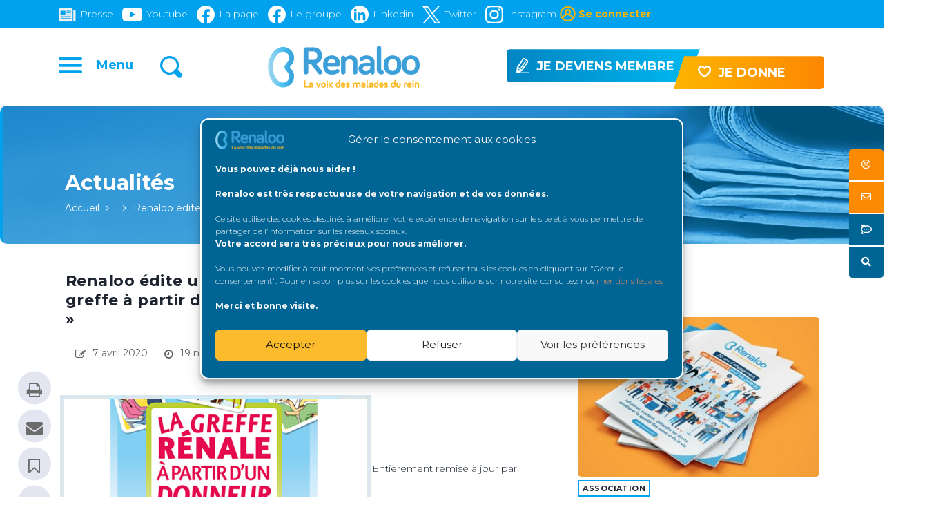

--- FILE ---
content_type: text/html; charset=UTF-8
request_url: https://renaloo.com/renaloo-edite-une-nouvelle-version-de-la-brochure-la-greffe-a-partir-d-un-donneur-vivant-et-si-on-en-parlait/
body_size: 31205
content:
<!DOCTYPE html>
  <html lang="fr-FR" class="" data-skin="light"> 
    <head>
    	<!-- Global site tag (gtag.js) - Google Analytics -->
		<script async src=https://www.googletagmanager.com/gtag/js?id=G-0ZYTZ4JM2Z></script>
		<script>
		  window.dataLayer = window.dataLayer || [];
		  function gtag(){dataLayer.push(arguments);}
		  gtag('js', new Date());
		  gtag('config', 'G-0ZYTZ4JM2Z');
		</script>
        <meta charset="UTF-8">
        <meta name="viewport" content="width=device-width, initial-scale=1, maximum-scale=1">
		    <link href="https://fonts.googleapis.com/css?family=Montserrat%3A700%2C300%2C400%2C900%7CBarlow%3A%2C400%2C700%2C900" rel="stylesheet"><meta name='robots' content='index, follow, max-image-preview:large, max-snippet:-1, max-video-preview:-1' />

	<!-- This site is optimized with the Yoast SEO plugin v22.7 - https://yoast.com/wordpress/plugins/seo/ -->
	<title>Renaloo édite une nouvelle version de la brochure « La greffe à partir d’un donneur vivant : et si on en parlait » | Renaloo</title><link rel="stylesheet" href="https://renaloo.com/wp-content/cache/min/1/5eb4bd5ab75d7f31e8ea028fe83b865d.css" media="all" data-minify="1" />
	<link rel="canonical" href="https://renaloo.com/renaloo-edite-une-nouvelle-version-de-la-brochure-la-greffe-a-partir-d-un-donneur-vivant-et-si-on-en-parlait/" />
	<meta property="og:locale" content="fr_FR" />
	<meta property="og:type" content="article" />
	<meta property="og:title" content="Renaloo édite une nouvelle version de la brochure « La greffe à partir d’un donneur vivant : et si on en parlait » | Renaloo" />
	<meta property="og:description" content="Enti&egrave;rement remise &agrave; jour par rapport &agrave; son &eacute;dition de 2010, cette brochure de 16 pages aborde de mani&egrave;re claire et accessible tous les aspects de la greffe et du don. &gt; Lire la suite Partagez" />
	<meta property="og:url" content="https://renaloo.com/renaloo-edite-une-nouvelle-version-de-la-brochure-la-greffe-a-partir-d-un-donneur-vivant-et-si-on-en-parlait/" />
	<meta property="og:site_name" content="Renaloo" />
	<meta property="article:publisher" content="https://www.facebook.com/renaloo.fr" />
	<meta property="article:published_time" content="2013-11-19T14:14:00+00:00" />
	<meta property="article:modified_time" content="2020-04-07T08:06:01+00:00" />
	<meta property="og:image" content="https://i0.wp.com/renaloo.com/wp-content/uploads/2013/11/brochureDV2013-vedette.jpg?fit=454%2C219&ssl=1" />
	<meta property="og:image:width" content="454" />
	<meta property="og:image:height" content="219" />
	<meta property="og:image:type" content="image/jpeg" />
	<meta name="author" content="Yvanie" />
	<meta name="twitter:card" content="summary_large_image" />
	<meta name="twitter:creator" content="@renalooo" />
	<meta name="twitter:site" content="@renalooo" />
	<meta name="twitter:label1" content="Écrit par" />
	<meta name="twitter:data1" content="Yvanie" />
	<script type="application/ld+json" class="yoast-schema-graph">{"@context":"https://schema.org","@graph":[{"@type":"Article","@id":"https://renaloo.com/renaloo-edite-une-nouvelle-version-de-la-brochure-la-greffe-a-partir-d-un-donneur-vivant-et-si-on-en-parlait/#article","isPartOf":{"@id":"https://renaloo.com/renaloo-edite-une-nouvelle-version-de-la-brochure-la-greffe-a-partir-d-un-donneur-vivant-et-si-on-en-parlait/"},"author":{"name":"Yvanie","@id":"https://renaloo.com/#/schema/person/dc64c9f313b9c7ad89f2c2b8f1e91a6b"},"headline":"Renaloo édite une nouvelle version de la brochure « La greffe à partir d’un donneur vivant : et si on en parlait »","datePublished":"2013-11-19T14:14:00+00:00","dateModified":"2020-04-07T08:06:01+00:00","mainEntityOfPage":{"@id":"https://renaloo.com/renaloo-edite-une-nouvelle-version-de-la-brochure-la-greffe-a-partir-d-un-donneur-vivant-et-si-on-en-parlait/"},"wordCount":58,"commentCount":0,"publisher":{"@id":"https://renaloo.com/#organization"},"image":{"@id":"https://renaloo.com/renaloo-edite-une-nouvelle-version-de-la-brochure-la-greffe-a-partir-d-un-donneur-vivant-et-si-on-en-parlait/#primaryimage"},"thumbnailUrl":"https://renaloo.com/wp-content/uploads/2013/11/brochureDV2013-vedette.jpg","inLanguage":"fr-FR","potentialAction":[{"@type":"CommentAction","name":"Comment","target":["https://renaloo.com/renaloo-edite-une-nouvelle-version-de-la-brochure-la-greffe-a-partir-d-un-donneur-vivant-et-si-on-en-parlait/#respond"]}]},{"@type":"WebPage","@id":"https://renaloo.com/renaloo-edite-une-nouvelle-version-de-la-brochure-la-greffe-a-partir-d-un-donneur-vivant-et-si-on-en-parlait/","url":"https://renaloo.com/renaloo-edite-une-nouvelle-version-de-la-brochure-la-greffe-a-partir-d-un-donneur-vivant-et-si-on-en-parlait/","name":"Renaloo édite une nouvelle version de la brochure « La greffe à partir d’un donneur vivant : et si on en parlait » | Renaloo","isPartOf":{"@id":"https://renaloo.com/#website"},"primaryImageOfPage":{"@id":"https://renaloo.com/renaloo-edite-une-nouvelle-version-de-la-brochure-la-greffe-a-partir-d-un-donneur-vivant-et-si-on-en-parlait/#primaryimage"},"image":{"@id":"https://renaloo.com/renaloo-edite-une-nouvelle-version-de-la-brochure-la-greffe-a-partir-d-un-donneur-vivant-et-si-on-en-parlait/#primaryimage"},"thumbnailUrl":"https://renaloo.com/wp-content/uploads/2013/11/brochureDV2013-vedette.jpg","datePublished":"2013-11-19T14:14:00+00:00","dateModified":"2020-04-07T08:06:01+00:00","breadcrumb":{"@id":"https://renaloo.com/renaloo-edite-une-nouvelle-version-de-la-brochure-la-greffe-a-partir-d-un-donneur-vivant-et-si-on-en-parlait/#breadcrumb"},"inLanguage":"fr-FR","potentialAction":[{"@type":"ReadAction","target":["https://renaloo.com/renaloo-edite-une-nouvelle-version-de-la-brochure-la-greffe-a-partir-d-un-donneur-vivant-et-si-on-en-parlait/"]}]},{"@type":"ImageObject","inLanguage":"fr-FR","@id":"https://renaloo.com/renaloo-edite-une-nouvelle-version-de-la-brochure-la-greffe-a-partir-d-un-donneur-vivant-et-si-on-en-parlait/#primaryimage","url":"https://renaloo.com/wp-content/uploads/2013/11/brochureDV2013-vedette.jpg","contentUrl":"https://renaloo.com/wp-content/uploads/2013/11/brochureDV2013-vedette.jpg","width":454,"height":219},{"@type":"BreadcrumbList","@id":"https://renaloo.com/renaloo-edite-une-nouvelle-version-de-la-brochure-la-greffe-a-partir-d-un-donneur-vivant-et-si-on-en-parlait/#breadcrumb","itemListElement":[{"@type":"ListItem","position":1,"name":"Accueil","item":"https://renaloo.com/"},{"@type":"ListItem","position":2,"name":"Renaloo édite une nouvelle version de la brochure « La greffe à partir d’un donneur vivant : et si on en parlait »"}]},{"@type":"WebSite","@id":"https://renaloo.com/#website","url":"https://renaloo.com/","name":"Renaloo","description":"La voix des malades du rein","publisher":{"@id":"https://renaloo.com/#organization"},"potentialAction":[{"@type":"SearchAction","target":{"@type":"EntryPoint","urlTemplate":"https://renaloo.com/?s={search_term_string}"},"query-input":"required name=search_term_string"}],"inLanguage":"fr-FR"},{"@type":"Organization","@id":"https://renaloo.com/#organization","name":"Renaloo","url":"https://renaloo.com/","logo":{"@type":"ImageObject","inLanguage":"fr-FR","@id":"https://renaloo.com/#/schema/logo/image/","url":"https://renaloo.com/wp-content/uploads/2020/04/LOGO1.png","contentUrl":"https://renaloo.com/wp-content/uploads/2020/04/LOGO1.png","width":416,"height":116,"caption":"Renaloo"},"image":{"@id":"https://renaloo.com/#/schema/logo/image/"},"sameAs":["https://www.facebook.com/renaloo.fr","https://x.com/renalooo","https://www.linkedin.com/company/renaloo/","https://www.youtube.com/user/renalootv","https://www.instagram.com/asso.renaloo/"]},{"@type":"Person","@id":"https://renaloo.com/#/schema/person/dc64c9f313b9c7ad89f2c2b8f1e91a6b","name":"Yvanie","image":{"@type":"ImageObject","inLanguage":"fr-FR","@id":"https://renaloo.com/#/schema/person/image/","url":"//www.gravatar.com/avatar/494aaedadbcb5f14b93804f5b3078020?s=96&#038;r=g&#038;d=mm","contentUrl":"//www.gravatar.com/avatar/494aaedadbcb5f14b93804f5b3078020?s=96&#038;r=g&#038;d=mm","caption":"Yvanie"},"url":"https://renaloo.com/author/yvanie/"}]}</script>
	<!-- / Yoast SEO plugin. -->


<link rel='dns-prefetch' href='//maxcdn.bootstrapcdn.com' />
<link rel='dns-prefetch' href='//use.fontawesome.com' />
<link rel='dns-prefetch' href='//fonts.googleapis.com' />
<link rel="alternate" type="application/rss+xml" title="Renaloo &raquo; Flux" href="https://renaloo.com/feed/" />
<link rel="alternate" type="application/rss+xml" title="Renaloo &raquo; Flux des commentaires" href="https://renaloo.com/comments/feed/" />
<link rel="alternate" type="application/rss+xml" title="Renaloo &raquo; Renaloo édite une nouvelle version de la brochure « La greffe à partir d’un donneur vivant : et si on en parlait » Flux des commentaires" href="https://renaloo.com/renaloo-edite-une-nouvelle-version-de-la-brochure-la-greffe-a-partir-d-un-donneur-vivant-et-si-on-en-parlait/feed/" />



<style id='wp-emoji-styles-inline-css' type='text/css'>

	img.wp-smiley, img.emoji {
		display: inline !important;
		border: none !important;
		box-shadow: none !important;
		height: 1em !important;
		width: 1em !important;
		margin: 0 0.07em !important;
		vertical-align: -0.1em !important;
		background: none !important;
		padding: 0 !important;
	}
</style>

<style id='wp-block-library-theme-inline-css' type='text/css'>
.wp-block-audio figcaption{color:#555;font-size:13px;text-align:center}.is-dark-theme .wp-block-audio figcaption{color:#ffffffa6}.wp-block-audio{margin:0 0 1em}.wp-block-code{border:1px solid #ccc;border-radius:4px;font-family:Menlo,Consolas,monaco,monospace;padding:.8em 1em}.wp-block-embed figcaption{color:#555;font-size:13px;text-align:center}.is-dark-theme .wp-block-embed figcaption{color:#ffffffa6}.wp-block-embed{margin:0 0 1em}.blocks-gallery-caption{color:#555;font-size:13px;text-align:center}.is-dark-theme .blocks-gallery-caption{color:#ffffffa6}.wp-block-image figcaption{color:#555;font-size:13px;text-align:center}.is-dark-theme .wp-block-image figcaption{color:#ffffffa6}.wp-block-image{margin:0 0 1em}.wp-block-pullquote{border-bottom:4px solid;border-top:4px solid;color:currentColor;margin-bottom:1.75em}.wp-block-pullquote cite,.wp-block-pullquote footer,.wp-block-pullquote__citation{color:currentColor;font-size:.8125em;font-style:normal;text-transform:uppercase}.wp-block-quote{border-left:.25em solid;margin:0 0 1.75em;padding-left:1em}.wp-block-quote cite,.wp-block-quote footer{color:currentColor;font-size:.8125em;font-style:normal;position:relative}.wp-block-quote.has-text-align-right{border-left:none;border-right:.25em solid;padding-left:0;padding-right:1em}.wp-block-quote.has-text-align-center{border:none;padding-left:0}.wp-block-quote.is-large,.wp-block-quote.is-style-large,.wp-block-quote.is-style-plain{border:none}.wp-block-search .wp-block-search__label{font-weight:700}.wp-block-search__button{border:1px solid #ccc;padding:.375em .625em}:where(.wp-block-group.has-background){padding:1.25em 2.375em}.wp-block-separator.has-css-opacity{opacity:.4}.wp-block-separator{border:none;border-bottom:2px solid;margin-left:auto;margin-right:auto}.wp-block-separator.has-alpha-channel-opacity{opacity:1}.wp-block-separator:not(.is-style-wide):not(.is-style-dots){width:100px}.wp-block-separator.has-background:not(.is-style-dots){border-bottom:none;height:1px}.wp-block-separator.has-background:not(.is-style-wide):not(.is-style-dots){height:2px}.wp-block-table{margin:0 0 1em}.wp-block-table td,.wp-block-table th{word-break:normal}.wp-block-table figcaption{color:#555;font-size:13px;text-align:center}.is-dark-theme .wp-block-table figcaption{color:#ffffffa6}.wp-block-video figcaption{color:#555;font-size:13px;text-align:center}.is-dark-theme .wp-block-video figcaption{color:#ffffffa6}.wp-block-video{margin:0 0 1em}.wp-block-template-part.has-background{margin-bottom:0;margin-top:0;padding:1.25em 2.375em}
</style>
<style id='classic-theme-styles-inline-css' type='text/css'>
/*! This file is auto-generated */
.wp-block-button__link{color:#fff;background-color:#32373c;border-radius:9999px;box-shadow:none;text-decoration:none;padding:calc(.667em + 2px) calc(1.333em + 2px);font-size:1.125em}.wp-block-file__button{background:#32373c;color:#fff;text-decoration:none}
</style>
<style id='global-styles-inline-css' type='text/css'>
body{--wp--preset--color--black: #000000;--wp--preset--color--cyan-bluish-gray: #abb8c3;--wp--preset--color--white: #ffffff;--wp--preset--color--pale-pink: #f78da7;--wp--preset--color--vivid-red: #cf2e2e;--wp--preset--color--luminous-vivid-orange: #ff6900;--wp--preset--color--luminous-vivid-amber: #fcb900;--wp--preset--color--light-green-cyan: #7bdcb5;--wp--preset--color--vivid-green-cyan: #00d084;--wp--preset--color--pale-cyan-blue: #8ed1fc;--wp--preset--color--vivid-cyan-blue: #0693e3;--wp--preset--color--vivid-purple: #9b51e0;--wp--preset--gradient--vivid-cyan-blue-to-vivid-purple: linear-gradient(135deg,rgba(6,147,227,1) 0%,rgb(155,81,224) 100%);--wp--preset--gradient--light-green-cyan-to-vivid-green-cyan: linear-gradient(135deg,rgb(122,220,180) 0%,rgb(0,208,130) 100%);--wp--preset--gradient--luminous-vivid-amber-to-luminous-vivid-orange: linear-gradient(135deg,rgba(252,185,0,1) 0%,rgba(255,105,0,1) 100%);--wp--preset--gradient--luminous-vivid-orange-to-vivid-red: linear-gradient(135deg,rgba(255,105,0,1) 0%,rgb(207,46,46) 100%);--wp--preset--gradient--very-light-gray-to-cyan-bluish-gray: linear-gradient(135deg,rgb(238,238,238) 0%,rgb(169,184,195) 100%);--wp--preset--gradient--cool-to-warm-spectrum: linear-gradient(135deg,rgb(74,234,220) 0%,rgb(151,120,209) 20%,rgb(207,42,186) 40%,rgb(238,44,130) 60%,rgb(251,105,98) 80%,rgb(254,248,76) 100%);--wp--preset--gradient--blush-light-purple: linear-gradient(135deg,rgb(255,206,236) 0%,rgb(152,150,240) 100%);--wp--preset--gradient--blush-bordeaux: linear-gradient(135deg,rgb(254,205,165) 0%,rgb(254,45,45) 50%,rgb(107,0,62) 100%);--wp--preset--gradient--luminous-dusk: linear-gradient(135deg,rgb(255,203,112) 0%,rgb(199,81,192) 50%,rgb(65,88,208) 100%);--wp--preset--gradient--pale-ocean: linear-gradient(135deg,rgb(255,245,203) 0%,rgb(182,227,212) 50%,rgb(51,167,181) 100%);--wp--preset--gradient--electric-grass: linear-gradient(135deg,rgb(202,248,128) 0%,rgb(113,206,126) 100%);--wp--preset--gradient--midnight: linear-gradient(135deg,rgb(2,3,129) 0%,rgb(40,116,252) 100%);--wp--preset--font-size--small: 13px;--wp--preset--font-size--medium: 20px;--wp--preset--font-size--large: 36px;--wp--preset--font-size--x-large: 42px;--wp--preset--spacing--20: 0.44rem;--wp--preset--spacing--30: 0.67rem;--wp--preset--spacing--40: 1rem;--wp--preset--spacing--50: 1.5rem;--wp--preset--spacing--60: 2.25rem;--wp--preset--spacing--70: 3.38rem;--wp--preset--spacing--80: 5.06rem;--wp--preset--shadow--natural: 6px 6px 9px rgba(0, 0, 0, 0.2);--wp--preset--shadow--deep: 12px 12px 50px rgba(0, 0, 0, 0.4);--wp--preset--shadow--sharp: 6px 6px 0px rgba(0, 0, 0, 0.2);--wp--preset--shadow--outlined: 6px 6px 0px -3px rgba(255, 255, 255, 1), 6px 6px rgba(0, 0, 0, 1);--wp--preset--shadow--crisp: 6px 6px 0px rgba(0, 0, 0, 1);}:where(.is-layout-flex){gap: 0.5em;}:where(.is-layout-grid){gap: 0.5em;}body .is-layout-flex{display: flex;}body .is-layout-flex{flex-wrap: wrap;align-items: center;}body .is-layout-flex > *{margin: 0;}body .is-layout-grid{display: grid;}body .is-layout-grid > *{margin: 0;}:where(.wp-block-columns.is-layout-flex){gap: 2em;}:where(.wp-block-columns.is-layout-grid){gap: 2em;}:where(.wp-block-post-template.is-layout-flex){gap: 1.25em;}:where(.wp-block-post-template.is-layout-grid){gap: 1.25em;}.has-black-color{color: var(--wp--preset--color--black) !important;}.has-cyan-bluish-gray-color{color: var(--wp--preset--color--cyan-bluish-gray) !important;}.has-white-color{color: var(--wp--preset--color--white) !important;}.has-pale-pink-color{color: var(--wp--preset--color--pale-pink) !important;}.has-vivid-red-color{color: var(--wp--preset--color--vivid-red) !important;}.has-luminous-vivid-orange-color{color: var(--wp--preset--color--luminous-vivid-orange) !important;}.has-luminous-vivid-amber-color{color: var(--wp--preset--color--luminous-vivid-amber) !important;}.has-light-green-cyan-color{color: var(--wp--preset--color--light-green-cyan) !important;}.has-vivid-green-cyan-color{color: var(--wp--preset--color--vivid-green-cyan) !important;}.has-pale-cyan-blue-color{color: var(--wp--preset--color--pale-cyan-blue) !important;}.has-vivid-cyan-blue-color{color: var(--wp--preset--color--vivid-cyan-blue) !important;}.has-vivid-purple-color{color: var(--wp--preset--color--vivid-purple) !important;}.has-black-background-color{background-color: var(--wp--preset--color--black) !important;}.has-cyan-bluish-gray-background-color{background-color: var(--wp--preset--color--cyan-bluish-gray) !important;}.has-white-background-color{background-color: var(--wp--preset--color--white) !important;}.has-pale-pink-background-color{background-color: var(--wp--preset--color--pale-pink) !important;}.has-vivid-red-background-color{background-color: var(--wp--preset--color--vivid-red) !important;}.has-luminous-vivid-orange-background-color{background-color: var(--wp--preset--color--luminous-vivid-orange) !important;}.has-luminous-vivid-amber-background-color{background-color: var(--wp--preset--color--luminous-vivid-amber) !important;}.has-light-green-cyan-background-color{background-color: var(--wp--preset--color--light-green-cyan) !important;}.has-vivid-green-cyan-background-color{background-color: var(--wp--preset--color--vivid-green-cyan) !important;}.has-pale-cyan-blue-background-color{background-color: var(--wp--preset--color--pale-cyan-blue) !important;}.has-vivid-cyan-blue-background-color{background-color: var(--wp--preset--color--vivid-cyan-blue) !important;}.has-vivid-purple-background-color{background-color: var(--wp--preset--color--vivid-purple) !important;}.has-black-border-color{border-color: var(--wp--preset--color--black) !important;}.has-cyan-bluish-gray-border-color{border-color: var(--wp--preset--color--cyan-bluish-gray) !important;}.has-white-border-color{border-color: var(--wp--preset--color--white) !important;}.has-pale-pink-border-color{border-color: var(--wp--preset--color--pale-pink) !important;}.has-vivid-red-border-color{border-color: var(--wp--preset--color--vivid-red) !important;}.has-luminous-vivid-orange-border-color{border-color: var(--wp--preset--color--luminous-vivid-orange) !important;}.has-luminous-vivid-amber-border-color{border-color: var(--wp--preset--color--luminous-vivid-amber) !important;}.has-light-green-cyan-border-color{border-color: var(--wp--preset--color--light-green-cyan) !important;}.has-vivid-green-cyan-border-color{border-color: var(--wp--preset--color--vivid-green-cyan) !important;}.has-pale-cyan-blue-border-color{border-color: var(--wp--preset--color--pale-cyan-blue) !important;}.has-vivid-cyan-blue-border-color{border-color: var(--wp--preset--color--vivid-cyan-blue) !important;}.has-vivid-purple-border-color{border-color: var(--wp--preset--color--vivid-purple) !important;}.has-vivid-cyan-blue-to-vivid-purple-gradient-background{background: var(--wp--preset--gradient--vivid-cyan-blue-to-vivid-purple) !important;}.has-light-green-cyan-to-vivid-green-cyan-gradient-background{background: var(--wp--preset--gradient--light-green-cyan-to-vivid-green-cyan) !important;}.has-luminous-vivid-amber-to-luminous-vivid-orange-gradient-background{background: var(--wp--preset--gradient--luminous-vivid-amber-to-luminous-vivid-orange) !important;}.has-luminous-vivid-orange-to-vivid-red-gradient-background{background: var(--wp--preset--gradient--luminous-vivid-orange-to-vivid-red) !important;}.has-very-light-gray-to-cyan-bluish-gray-gradient-background{background: var(--wp--preset--gradient--very-light-gray-to-cyan-bluish-gray) !important;}.has-cool-to-warm-spectrum-gradient-background{background: var(--wp--preset--gradient--cool-to-warm-spectrum) !important;}.has-blush-light-purple-gradient-background{background: var(--wp--preset--gradient--blush-light-purple) !important;}.has-blush-bordeaux-gradient-background{background: var(--wp--preset--gradient--blush-bordeaux) !important;}.has-luminous-dusk-gradient-background{background: var(--wp--preset--gradient--luminous-dusk) !important;}.has-pale-ocean-gradient-background{background: var(--wp--preset--gradient--pale-ocean) !important;}.has-electric-grass-gradient-background{background: var(--wp--preset--gradient--electric-grass) !important;}.has-midnight-gradient-background{background: var(--wp--preset--gradient--midnight) !important;}.has-small-font-size{font-size: var(--wp--preset--font-size--small) !important;}.has-medium-font-size{font-size: var(--wp--preset--font-size--medium) !important;}.has-large-font-size{font-size: var(--wp--preset--font-size--large) !important;}.has-x-large-font-size{font-size: var(--wp--preset--font-size--x-large) !important;}
.wp-block-navigation a:where(:not(.wp-element-button)){color: inherit;}
:where(.wp-block-post-template.is-layout-flex){gap: 1.25em;}:where(.wp-block-post-template.is-layout-grid){gap: 1.25em;}
:where(.wp-block-columns.is-layout-flex){gap: 2em;}:where(.wp-block-columns.is-layout-grid){gap: 2em;}
.wp-block-pullquote{font-size: 1.5em;line-height: 1.6;}
</style>







<style id='ssb-ui-style-inline-css' type='text/css'>
#ssb-btn-0{background: #fc8a03;}
#ssb-btn-0:hover{background:rgba(252,138,3,0.9);}
#ssb-btn-0 a{color: #ffffff;}
.ssb-share-btn,.ssb-share-btn .ssb-social-popup{background:#fc8a03;color:#ffffff}.ssb-share-btn:hover{background:rgba(252,138,3,0.9);}.ssb-share-btn a{color:#ffffff !important;}#ssb-btn-1{background: #fc8a03;}
#ssb-btn-1:hover{background:rgba(252,138,3,0.9);}
#ssb-btn-1 a{color: #ffffff;}
#ssb-btn-2{background: #006595;}
#ssb-btn-2:hover{background:rgba(0,101,149,0.9);}
#ssb-btn-2 a{color: #ffffff;}
#ssb-btn-3{background: #006595;}
#ssb-btn-3:hover{background:rgba(0,101,149,0.9);}
#ssb-btn-3 a{color: #ffffff;}

</style>



















<style id='akismet-widget-style-inline-css' type='text/css'>

			.a-stats {
				--akismet-color-mid-green: #357b49;
				--akismet-color-white: #fff;
				--akismet-color-light-grey: #f6f7f7;

				max-width: 350px;
				width: auto;
			}

			.a-stats * {
				all: unset;
				box-sizing: border-box;
			}

			.a-stats strong {
				font-weight: 600;
			}

			.a-stats a.a-stats__link,
			.a-stats a.a-stats__link:visited,
			.a-stats a.a-stats__link:active {
				background: var(--akismet-color-mid-green);
				border: none;
				box-shadow: none;
				border-radius: 8px;
				color: var(--akismet-color-white);
				cursor: pointer;
				display: block;
				font-family: -apple-system, BlinkMacSystemFont, 'Segoe UI', 'Roboto', 'Oxygen-Sans', 'Ubuntu', 'Cantarell', 'Helvetica Neue', sans-serif;
				font-weight: 500;
				padding: 12px;
				text-align: center;
				text-decoration: none;
				transition: all 0.2s ease;
			}

			/* Extra specificity to deal with TwentyTwentyOne focus style */
			.widget .a-stats a.a-stats__link:focus {
				background: var(--akismet-color-mid-green);
				color: var(--akismet-color-white);
				text-decoration: none;
			}

			.a-stats a.a-stats__link:hover {
				filter: brightness(110%);
				box-shadow: 0 4px 12px rgba(0, 0, 0, 0.06), 0 0 2px rgba(0, 0, 0, 0.16);
			}

			.a-stats .count {
				color: var(--akismet-color-white);
				display: block;
				font-size: 1.5em;
				line-height: 1.4;
				padding: 0 13px;
				white-space: nowrap;
			}
		
</style>


<style id='heateor_sss_frontend_css-inline-css' type='text/css'>
.heateor_sss_button_instagram span.heateor_sss_svg,a.heateor_sss_instagram span.heateor_sss_svg{background:radial-gradient(circle at 30% 107%,#fdf497 0,#fdf497 5%,#fd5949 45%,#d6249f 60%,#285aeb 90%)}div.heateor_sss_horizontal_sharing a.heateor_sss_button_instagram span{background:#ffffff!important;}div.heateor_sss_standard_follow_icons_container a.heateor_sss_button_instagram span{background:#ffffff}div.heateor_sss_horizontal_sharing a.heateor_sss_button_instagram span:hover{background:#ffffff!important;}div.heateor_sss_standard_follow_icons_container a.heateor_sss_button_instagram span:hover{background:#ffffff}div.heateor_sss_vertical_sharing  a.heateor_sss_button_instagram span{background:#e3e6f1!important;}div.heateor_sss_floating_follow_icons_container a.heateor_sss_button_instagram span{background:#e3e6f1}div.heateor_sss_vertical_sharing a.heateor_sss_button_instagram span:hover{background:#e3e6f1!important;}div.heateor_sss_floating_follow_icons_container a.heateor_sss_button_instagram span:hover{background:#e3e6f1}.heateor_sss_horizontal_sharing .heateor_sss_svg,.heateor_sss_standard_follow_icons_container .heateor_sss_svg{background-color:#ffffff!important;background:#ffffff!important;color:#00a2ee;border-width:0px;border-style:solid;border-color:transparent}div.heateor_sss_horizontal_sharing span.heateor_sss_svg svg:hover path:not(.heateor_sss_no_fill),div.heateor_sss_horizontal_sharing span.heateor_sss_svg svg:hover ellipse, div.heateor_sss_horizontal_sharing span.heateor_sss_svg svg:hover circle, div.heateor_sss_horizontal_sharing span.heateor_sss_svg svg:hover polygon, div.heateor_sss_horizontal_sharing span.heateor_sss_svg svg:hover rect:not(.heateor_sss_no_fill){fill:#00a2ee}div.heateor_sss_horizontal_sharing span.heateor_sss_svg svg:hover path.heateor_sss_svg_stroke, div.heateor_sss_horizontal_sharing span.heateor_sss_svg svg:hover rect.heateor_sss_svg_stroke{stroke:#00a2ee}.heateor_sss_horizontal_sharing span.heateor_sss_svg:hover,.heateor_sss_standard_follow_icons_container span.heateor_sss_svg:hover{background-color:#ffffff!important;background:#ffffff!importantcolor:#00a2ee;border-color:transparent;}.heateor_sss_vertical_sharing span.heateor_sss_svg,.heateor_sss_floating_follow_icons_container span.heateor_sss_svg{background-color:#e3e6f1!important;background:#e3e6f1!important;color:#6b6b6b;border-width:0px;border-style:solid;border-color:transparent;}div.heateor_sss_vertical_sharing span.heateor_sss_svg svg:hover path:not(.heateor_sss_no_fill),div.heateor_sss_vertical_sharing span.heateor_sss_svg svg:hover ellipse, div.heateor_sss_vertical_sharing span.heateor_sss_svg svg:hover circle, div.heateor_sss_vertical_sharing span.heateor_sss_svg svg:hover polygon{fill:#6b6b6b}div.heateor_sss_vertical_sharing span.heateor_sss_svg svg:hover path.heateor_sss_svg_stroke{stroke:#6b6b6b}.heateor_sss_vertical_sharing span.heateor_sss_svg:hover,.heateor_sss_floating_follow_icons_container span.heateor_sss_svg:hover{background-color:#e3e6f1!important;background:#e3e6f1!important;color:#6b6b6b;border-color:transparent;}@media screen and (max-width:783px) {.heateor_sss_vertical_sharing{display:none!important}}div.heateorSssSharingArrow{display:none}
</style>
<link rel='stylesheet' id='digiqole-fonts-css' href='https://fonts.googleapis.com/css?family=Barlow%3A300%2C300i%2C400%2C400i%2C500%2C500i%2C600%2C600i%2C700%2C700i%2C800%2C800i%2C900%2C900i%7CRoboto%3A300%2C300i%2C400%2C400i%2C500%2C500i%2C700%2C700i%2C900%2C900i&#038;ver=1.4.7' type='text/css' media='all' />










<link rel='stylesheet' id='digiqole-print-css' href='https://renaloo.com/wp-content/themes/digiqole/assets/css/print.css?ver=1.4.7' type='text/css' media='print' />


<style id='digiqole-master-inline-css' type='text/css'>
.progress-bar{ background-color : #000}
        body{ font-family:"Montserrat";font-size:14px;font-weight:300; }
        .body-box-layout{ 
            background-image:url();;
            background-repeat: no-repeat;
            background-position: center;
            background-size: cover;
            background-attachment: fixed;
         }
        body,
        .post-navigation .post-previous a p, .post-navigation .post-next a p,
        .dark-mode .blog-single .post-meta li,
        .dark-mode .wp-block-quote p,
        .dark-mode .wp-block-quote::before,
        .dark-mode .wp-block-quote cite,
        .dark-mode .view-review-list .xs-review-date,
        .dark-mode .view-review-list .xs-reviewer-author,
        .dark-mode .breadcrumb li,
        .dark-mode .post-meta span,
        .dark-mode .post-meta span a,
        .dark-mode .tranding-bg-white .tranding-bar .trending-slide-bg.trending-slide .post-title a,
        .dark-mode .blog-single .post-meta li.post-author a{
           color:  #4c525e;
        }
        h1, h2, h3, h4, h5, h6,
        .post-title,
        .post-navigation span,
        .post-title a,
        .dark-mode .error-page .error-code,
        .dark-mode.archive .entry-blog-summery .readmore-btn,
        .dark-mode .entry-blog-summery.ts-post .readmore-btn,
        .dark-mode .apsc-icons-wrapper.apsc-theme-2 .apsc-each-profile a,
        .dark-mode .ts-author-content .comment a{
            color:  #1d2430;
        }


     .dark-mode .apsc-icons-wrapper.apsc-theme-2 .apsc-each-profile a{
        color: #1d2430 !important;
        }
        .dark-mode .blog-single .post .post-body{
            background: transparent;
        }




        h1,h2{
            font-family:"Montserrat";font-size:30px;font-weight:700;
        }
        h3{ 
            font-family:"Barlow";font-style:normal;font-weight:700; 
        }

        h4{ 
            font-family:"Barlow";font-style:normal;font-weight:700;
        }

        a,  .entry-header .entry-title a:hover, .sidebar ul li a:hover{
            color: #1d2430;
            transition: all ease 500ms;
        }
      
        .btn-primary:hover,
        .switch__background,
        .switch__mouth,
        .switch__eye-left,
        .switch__eye-right{
         background: #e74907;
         border-color: #e74907;;
        }
        .tag-lists a:hover, .tagcloud a:hover,
        .owl-carousel .owl-dots .owl-dot.active span{
            border-color: #1d2430;;
        }
        blockquote.wp-block-quote, .wp-block-quote, .wp-block-quote:not(.is-large):not(.is-style-large), .wp-block-pullquote blockquote,
         blockquote.wp-block-pullquote, .wp-block-quote.is-large, .wp-block-quote.is-style-large{
            border-left-color: #1d2430;;
        }

        
        .post .post-footer .readmore,
        .post .post-media .video-link-btn a,
        .post-list-item .recen-tab-menu.nav-tabs li a:before, 
        .post-list-item .recen-tab-menu.nav-tabs li a:after,
        .blog-single .xs-review-box .xs-review .xs-btn:hover,
        .blog-single .tag-lists span,
        .tag-lists a:hover, .tagcloud a:hover,
        .heading-style3 .block-title .title-angle-shap:before, 
        .heading-style3 .block-title .title-angle-shap:after,
         .heading-style3 .widget-title .title-angle-shap:before, 
         .heading-style3 .widget-title .title-angle-shap:after, 
         .sidebar .widget .block-title .title-angle-shap:before,
          .sidebar .widget .block-title .title-angle-shap:after, 
          .sidebar .widget .widget-title .title-angle-shap:before, 
        .sidebar .widget .widget-title .title-angle-shap:after,
        .pagination li.active a, .pagination li:hover a,
        .owl-carousel .owl-dots .owl-dot.active span,
        .header .navbar-light .ekit-wid-con .digiqole-elementskit-menu
         .elementskit-navbar-nav > li.active > a:before,
         .trending-light .tranding-bar .trending-slide .trending-title,
        .post-list-item .post-thumb .tab-post-count, .post-list-item .post-thumb .post-index,
        .woocommerce ul.products li.product .button,.woocommerce ul.products li.product .added_to_cart,
        .woocommerce nav.woocommerce-pagination ul li a:focus, .woocommerce nav.woocommerce-pagination ul li a:hover, .woocommerce nav.woocommerce-pagination ul li span.current,
        .woocommerce #respond input#submit.alt, .woocommerce a.button.alt, .woocommerce button.button.alt, .woocommerce input.button.alt,.sponsor-web-link a:hover i, .woocommerce .widget_price_filter .ui-slider .ui-slider-range,
        .woocommerce span.onsale,
        .not-found .input-group-btn,
        .btn,
        .BackTo,
        .sidebar .widget.widget_search .input-group-btn,
        .woocommerce ul.products li.product .added_to_cart:hover, .woocommerce #respond input#submit.alt:hover, .woocommerce a.button.alt:hover, .woocommerce button.button.alt:hover, 
        .footer-social ul li a,
        .digiqole-video-post .video-item .post-video .ts-play-btn,
        .blog-single .post-meta .social-share i.fa-share,
        .woocommerce input.button.alt:hover,
        .woocommerce .widget_price_filter .ui-slider .ui-slider-handle,
        #preloader{
            background: #1d2430;
        }
        .owl-carousel.owl-loaded .owl-nav .owl-next.disabled, 
        .owl-carousel.owl-loaded .owl-nav .owl-prev.disabled,
        .ts-about-image-wrapper.owl-carousel.owl-theme .owl-nav [class*=owl-]:hover{
            background: #1d2430 !important;

        }

        .ts-footer .recent-posts-widget .post-content .post-title a:hover,
        .post-list-item .recen-tab-menu.nav-tabs li a.active,
        .ts-footer .footer-left-widget .footer-social li a:hover,
         .ts-footer .footer-widget .footer-social li a:hover,
         .heading-style3 .block-title, .heading-style3 .widget-title,
         .topbar.topbar-gray .tranding-bg-white .tranding-bar .trending-slide-bg .trending-title i,
         .sidebar .widget .block-title, .sidebar .widget .widget-title,
         .header .navbar-light .ekit-wid-con .digiqole-elementskit-menu .elementskit-navbar-nav .dropdown-item.active,
         .header .navbar-light .ekit-wid-con .digiqole-elementskit-menu .elementskit-navbar-nav li a:hover,
         .social-links li a:hover,
         .post-title a:hover,
         .video-tab-list .post-tab-list li a.active h4.post-title, .video-tab-list .post-tab-list li a:hover h4.post-title,
         .featured-tab-item .nav-tabs .nav-link.active .tab-head > span.tab-text-title,
         .woocommerce ul.products li.product .price, 
         .woocommerce ul.products li.product .woocommerce-loop-product__title:hover{
            color: #1d2430;
        }

        

       
      
        
            .header .navbar-light .ekit-wid-con .digiqole-elementskit-menu{
               height: 20px;
            }
            @media(min-width: 1024px){
                .header-gradient-area .navbar-light .ekit-wid-con .digiqole-elementskit-menu .elementskit-navbar-nav > li > a,
                .header.header-gradient .navbar-light .ekit-wid-con .digiqole-elementskit-menu .elementskit-navbar-nav > li > a, 
                .header .navbar-light .ekit-wid-con .digiqole-elementskit-menu .elementskit-navbar-nav > li > a,
                 .header .navbar-light .nav-search-area a, .header-gradient .navbar-light .social-links li a, 
                 .header .navbar-light .navbar-nav > li > a, 
               .header-gradient .navbar-light .nav-search-area .header-search-icon a{
                   line-height: 20px;
               }
            }
        
                .header-gradient,
                .header-dark .navbar-light,
                .header-gradient .navbar-sticky.sticky,
                .header-bg-dark .navbar-sticky.sticky,
                .header-bg-dark,
                .header-middle-gradent{
                    background-image: linear-gradient(20deg, #ffffff 0%, #ffffff 100%);
                }
            
                @media(min-width: 1024px){
                    .header-gradient-area .navbar-light .ekit-wid-con .digiqole-elementskit-menu .elementskit-navbar-nav > li > a,
                    .header.header-gradient .navbar-light .ekit-wid-con .digiqole-elementskit-menu .elementskit-navbar-nav > li > a,
                    .header .navbar-light .ekit-wid-con .digiqole-elementskit-menu .elementskit-navbar-nav > li > a,
                    .header .navbar-light .nav-search-area a,
                    .header-gradient .navbar-light .social-links li a,
                    .header .navbar-light .navbar-nav > li > a{
                           color: #000000;
                    }
                }
            
                @media(min-width: 1024px){
                    .header-gradient-area .navbar-light .ekit-wid-con .digiqole-elementskit-menu .elementskit-navbar-nav > li > a:hover,
                    .header.header-gradient .navbar-light .ekit-wid-con .digiqole-elementskit-menu .elementskit-navbar-nav > li > a:hover,
                    .header .navbar-light .navbar-nav > li > a:hover,
                    .header-gradient-area .header .navbar-light .navbar-nav > li.active > a, 
                    .header-gradient-area .header .navbar-light .navbar-nav > li:hover > a,
                    .navbar-solid.header .navbar-light .navbar-nav li.active > a,
                    .header.header-dark .navbar-light .navbar-nav li.active > a,
                    .header .navbar-light .navbar-nav li.active > a,
                    .header.header-gradient .navbar-light .ekit-wid-con .digiqole-elementskit-menu .elementskit-navbar-nav > li.active > a,
                    .header .navbar-light .ekit-wid-con .digiqole-elementskit-menu .elementskit-navbar-nav > li:hover > a{
                        color: #00a2ee;
                    }


                    
                }
                .header .navbar-light .ekit-wid-con .digiqole-elementskit-menu .elementskit-navbar-nav > li.active > a:before,
                .header .navbar-light .navbar-nav > li.active > a:before{
                    background: #00a2ee;
                }
            
     
            .header .navbar-light .navbar-nav li ul.dropdown-menu li a,
            .header .navbar-light .ekit-wid-con .digiqole-elementskit-menu .elementskit-navbar-nav li ul li a,
            .header .navbar-light .ekit-wid-con .digiqole-elementskit-menu .elementskit-navbar-nav li .elementskit-dropdown li a{
                   color: ;
                   font-size: 12px;
                }
            
            .header-gradient-area .navbar-light .ekit-wid-con .digiqole-elementskit-menu .elementskit-navbar-nav > li > a,
            .header.header-gradient .navbar-light .ekit-wid-con .digiqole-elementskit-menu .elementskit-navbar-nav > li > a,
            .header .navbar-light .ekit-wid-con .digiqole-elementskit-menu .elementskit-navbar-nav > li > a,
            .header .navbar-light .nav-search-area a,
            .header-gradient .navbar-light .social-links li a,
            .header .navbar-light .navbar-nav > li > a,
            .header-gradient .navbar-light .nav-search-area .header-search-icon a{
                font-family:"Montserrat";font-size:16px;font-weight:700;
                }
            .ts-footer{
            padding-top:100px;
            padding-bottom:100px;
         }
      body,
      .dark-mode .ts-author-media,
      .dark-mode .ts-author-content::before,
      .dark-mode .ts-author-content::after,
      .dark-mode .post-layout-style4 .post-single .entry-header{
         background-color: #fff;
      }
     
      .ts-footer{
          background-color: #222222;
          background-repeat:no-repeat;
          background-size: cover;
          
          
      }
      .newsletter-form span,
      .ts-footer .widget-title span{
        background-color: #222222;
      }

      .ts-footer-classic .widget-title,
      .ts-footer-classic h3,
      .ts-footer-classic h4,
      .ts-footer .widget-title,
      .ts-footer-classic .contact h3{
          color: #fff;
      }
      .ts-footer p,
      .ts-footer .list-arrow li a,
      .ts-footer .menu li a,
      .ts-footer .service-time li,
      .ts-footer .list-arrow li::before, 
      .ts-footer .footer-info li,
      .ts-footer .footer-left-widget .footer-social li a, .ts-footer .footer-widget .footer-social li a,
      .ts-footer .footer-left-widget p, .ts-footer .footer-widget p,
      .ts-footer .recent-posts-widget .post-content .post-title a,
      .ts-footer .menu li::before{
        color: #fff;
      }

     
     
      .copy-right .copyright-text p{
         color: #fff;
      }
      
</style>



<link rel='stylesheet' id='google-fonts-1-css' href='https://fonts.googleapis.com/css?family=Roboto%3A100%2C100italic%2C200%2C200italic%2C300%2C300italic%2C400%2C400italic%2C500%2C500italic%2C600%2C600italic%2C700%2C700italic%2C800%2C800italic%2C900%2C900italic%7CRoboto+Slab%3A100%2C100italic%2C200%2C200italic%2C300%2C300italic%2C400%2C400italic%2C500%2C500italic%2C600%2C600italic%2C700%2C700italic%2C800%2C800italic%2C900%2C900italic&#038;ver=6.5.7' type='text/css' media='all' />

<script type="text/javascript" src="https://renaloo.com/wp-includes/js/jquery/jquery.min.js?ver=3.7.1" id="jquery-core-js"></script>
<script type="text/javascript" src="https://renaloo.com/wp-includes/js/jquery/jquery-migrate.min.js?ver=3.4.1" id="jquery-migrate-js"></script>
<script type="text/javascript" src="https://renaloo.com/wp-content/plugins/buddypress/bp-core/js/widget-members.min.js?ver=5.1.2" id="bp-widget-members-js"></script>
<script type="text/javascript" src="https://renaloo.com/wp-content/plugins/buddypress/bp-core/js/jquery-query.min.js?ver=5.1.2" id="bp-jquery-query-js"></script>
<script type="text/javascript" src="https://renaloo.com/wp-content/plugins/buddypress/bp-core/js/vendor/jquery-cookie.min.js?ver=5.1.2" id="bp-jquery-cookie-js"></script>
<script type="text/javascript" src="https://renaloo.com/wp-content/plugins/buddypress/bp-core/js/vendor/jquery-scroll-to.min.js?ver=5.1.2" id="bp-jquery-scroll-to-js"></script>
<script type="text/javascript" src="https://renaloo.com/wp-content/plugins/buddypress/bp-friends/js/widget-friends.min.js?ver=5.1.2" id="bp_core_widget_friends-js-js"></script>
<script type="text/javascript" id="ssb-ui-js-js-extra">
/* <![CDATA[ */
var ssb_ui_data = {"z_index":"999"};
/* ]]> */
</script>
<script type="text/javascript" src="https://renaloo.com/wp-content/plugins/sticky-side-buttons/assets/js/ssb-ui-js.js?ver=6.5.7" id="ssb-ui-js-js"></script>
<script type="text/javascript" src="https://renaloo.com/wp-content/plugins/simple-tags/assets/frontend/js/frontend.js?ver=3.32.0" id="taxopress-frontend-js-js"></script>
<link rel="https://api.w.org/" href="https://renaloo.com/wp-json/" /><link rel="alternate" type="application/json" href="https://renaloo.com/wp-json/wp/v2/posts/1213" /><link rel="EditURI" type="application/rsd+xml" title="RSD" href="https://renaloo.com/xmlrpc.php?rsd" />
<meta name="generator" content="WordPress 6.5.7" />
<link rel='shortlink' href='https://renaloo.com/?p=1213' />
<link rel="alternate" type="application/json+oembed" href="https://renaloo.com/wp-json/oembed/1.0/embed?url=https%3A%2F%2Frenaloo.com%2Frenaloo-edite-une-nouvelle-version-de-la-brochure-la-greffe-a-partir-d-un-donneur-vivant-et-si-on-en-parlait%2F" />
<link rel="alternate" type="text/xml+oembed" href="https://renaloo.com/wp-json/oembed/1.0/embed?url=https%3A%2F%2Frenaloo.com%2Frenaloo-edite-une-nouvelle-version-de-la-brochure-la-greffe-a-partir-d-un-donneur-vivant-et-si-on-en-parlait%2F&#038;format=xml" />

	<script type="text/javascript">var ajaxurl = 'https://renaloo.com/wp-admin/admin-ajax.php';</script>

	<link rel="preconnect" href="https://fonts.googleapis.com">
	<link rel="preconnect" href="https://fonts.gstatic.com">
				<style>.cmplz-hidden {
					display: none !important;
				}</style>          <meta name="description" content="Renaloo édite une nouvelle version de la brochure « La greffe à partir d’un donneur vivant : et si on en parlait »">
          <meta property="og:title" content="Renaloo édite une nouvelle version de la brochure « La greffe à partir d’un donneur vivant : et si on en parlait »">
          <meta property="og:description" content="Enti&egrave;rement remise &agrave; jour par rapport &agrave; son &eacute;dition de 2010, cette brochure de 16 pages aborde de mani&egrave;re claire et accessible tous les aspects de la greffe et du don. &gt; Lire la suite Partagez">
          <meta property="og:image" content="https://renaloo.com/wp-content/uploads/2013/11/brochureDV2013-vedette.jpg"/>
          <meta property="og:url" content="https://renaloo.com/renaloo-edite-une-nouvelle-version-de-la-brochure-la-greffe-a-partir-d-un-donneur-vivant-et-si-on-en-parlait/">
          
       <link rel="icon" href="https://renaloo.com/wp-content/uploads/2021/05/favicon.png" sizes="32x32" />
<link rel="icon" href="https://renaloo.com/wp-content/uploads/2021/05/favicon.png" sizes="192x192" />
<link rel="apple-touch-icon" href="https://renaloo.com/wp-content/uploads/2021/05/favicon.png" />
<meta name="msapplication-TileImage" content="https://renaloo.com/wp-content/uploads/2021/05/favicon.png" />
		<style type="text/css" id="wp-custom-css">
			#address .label {
	display: none;
}		</style>
			<style id="egf-frontend-styles" type="text/css">
		p {} h1 {} h2 {} h3 {} h4 {} h5 {} h6 {} 	</style>
	<noscript><style id="rocket-lazyload-nojs-css">.rll-youtube-player, [data-lazy-src]{display:none !important;}</style></noscript>        
        
        
        <script src="/wp-content/themes/digiqole-child/assets/js/custom9.js"></script>
        <script src="/wp-content/themes/digiqole-child/assets/js/custom-temp.js"></script>
        <script src='https://cdnjs.cloudflare.com/ajax/libs/magnific-popup.js/1.1.0/jquery.magnific-popup.min.js'></script>

    </head>
    <body data-cmplz=1 class="bp-nouveau post-template-default single single-post postid-1213 single-format-standard ehf-template-digiqole ehf-stylesheet-digiqole-child sidebar-active digiqole-child elementor-default elementor-kit-60310 no-js" >
      <style>
         .elementor-element-d6d20d9 {
            display: none;
         }
      </style>
    
     
       
      
        
         <div data-posttypecls="digiqole-single-post" class="digiqole_progress_container progress-container">
            <span class="progress-bar"></span>
         </div>
      
   
    


 
      <div class="body-inner-content">
      
         <!-- template : wp-content\themes\digiqole\template-parts\headers\header-style2.php -->
<div class="header-sticky">
    <div class="content-shadow">
        <div class="topbar topbar-blue">
           <div class="container">
              <div class="row">
                <div class="col-lg-12 col-md-8 topbar-container">
                                        <!--
                  <ul class="topbar-left">

                    <li class="topbar-left-submenu"><i class="uil uil-user-circle"></i>
                                            <a href="/renaloo-connexion/">Se connecter</a>
                                            
                    </li>
                                          <li class="topbar-left-submenu"><i class="uil uil-user-plus"></i><a href="/inscription">S'inscrire / Adhérer</a></li>
                                      </ul>
                  <ul class="topbar-right">
                    <li><i class="uil uil-megaphone"></i><a href="/forums">Forum</a></li>
                    <li><i class="uil uil-fast-mail"></i><a href="/contact">Contact</a></li>
                    <li><i class="uil uil-text-size"></i><a id="accessibility-font" style="cursor: pointer;" font="normal">Accessibilité</a></li>
                  </ul>
                    -->
                    <ul class="topbar-list">
                        <li>
                            <img src="data:image/svg+xml,%3Csvg%20xmlns='http://www.w3.org/2000/svg'%20viewBox='0%200%2025%2025'%3E%3C/svg%3E" width="25px" height="25px" data-lazy-src="/wp-content/themes/digiqole-child/assets/images/presse.png"><noscript><img src="/wp-content/themes/digiqole-child/assets/images/presse.png" width="25px" height="25px"></noscript>
                            <a href="/espace-presse">Presse</a>
                        </li>
                        <li>
                            <img src="data:image/svg+xml,%3Csvg%20xmlns='http://www.w3.org/2000/svg'%20viewBox='0%200%2029%2020'%3E%3C/svg%3E" width="29px" height="20px" data-lazy-src="/wp-content/themes/digiqole-child/assets/images/youtube-ico.svg"><noscript><img src="/wp-content/themes/digiqole-child/assets/images/youtube-ico.svg" width="29px" height="20px"></noscript>
                            <a href="https://www.youtube.com/channel/UCbSKWMjt4cVO0Q6dk8lYsBg" target="_blank">Youtube</a>
                        </li>
                        <li>
                            <img src="data:image/svg+xml,%3Csvg%20xmlns='http://www.w3.org/2000/svg'%20viewBox='0%200%2026%2026'%3E%3C/svg%3E" width="26px" height="26px" data-lazy-src="/wp-content/themes/digiqole-child/assets/images/fb-ico.svg"><noscript><img src="/wp-content/themes/digiqole-child/assets/images/fb-ico.svg" width="26px" height="26px"></noscript>
                            <a href="https://www.facebook.com/renaloo.fr/" target="_blank">La page</a>
                        </li>
                        <li>
                            <img src="data:image/svg+xml,%3Csvg%20xmlns='http://www.w3.org/2000/svg'%20viewBox='0%200%2026%2026'%3E%3C/svg%3E" width="26px" height="26px" data-lazy-src="/wp-content/themes/digiqole-child/assets/images/fb-ico.svg"><noscript><img src="/wp-content/themes/digiqole-child/assets/images/fb-ico.svg" width="26px" height="26px"></noscript>
                            <a href="https://www.facebook.com/groups/107508653647" target="_blank">Le groupe</a>
                        </li>
                        <li>
                            <img src="data:image/svg+xml,%3Csvg%20xmlns='http://www.w3.org/2000/svg'%20viewBox='0%200%2026%2026'%3E%3C/svg%3E" width="26px" height="26px" data-lazy-src="/wp-content/themes/digiqole-child/assets/images/linkedin-ico.svg"><noscript><img src="/wp-content/themes/digiqole-child/assets/images/linkedin-ico.svg" width="26px" height="26px"></noscript>
                            <a href="https://www.linkedin.com/company/renaloo/" target="_blank">Linkedin</a>
                        </li>
                        <li>
                            <img src="data:image/svg+xml,%3Csvg%20xmlns='http://www.w3.org/2000/svg'%20viewBox='0%200%2026%2026'%3E%3C/svg%3E" width="26px" height="26px" data-lazy-src="/wp-content/themes/digiqole-child/assets/images/twitter-ico.png"><noscript><img src="/wp-content/themes/digiqole-child/assets/images/twitter-ico.png" width="26px" height="26px"></noscript>
                            <a href="https://twitter.com/renalooo" target="_blank">Twitter</a>
                        </li>
                        <li>
                            <img src="data:image/svg+xml,%3Csvg%20xmlns='http://www.w3.org/2000/svg'%20viewBox='0%200%2026%2026'%3E%3C/svg%3E" width="26px" height="26px" data-lazy-src="/wp-content/themes/digiqole-child/assets/images/instagram-seeklogo.com.svg"><noscript><img src="/wp-content/themes/digiqole-child/assets/images/instagram-seeklogo.com.svg" width="26px" height="26px"></noscript>
                            <a href="https://www.instagram.com/asso.renaloo/" target="_blank">Instagram</a>
                        </li>
                    </ul>
                    <ul class="topbar-list-two">
                                                <li>
                            <a href="/renaloo-connexion/">Se connecter</a>
                        </li>
                                            </ul>
                </div>

            
              <!-- end col -->
              </div>
           <!-- end row -->
           </div>
        <!-- end container -->
        </div>
        
        <div class="header-middle-area style8">
           <div class="container">
              <div class="row">
                 <div class="col-md-3 align-self-center">
                                                                      <!-- end social links -->
                          
                                        <!-- Site search end-->

                    <div class="desktop-menu">
                        <div class="bars">
                            <button class="btn-bars"></button>
                            <!-- <img src="data:image/svg+xml,%3Csvg%20xmlns='http://www.w3.org/2000/svg'%20viewBox='0%200%2033%2023'%3E%3C/svg%3E" width="33px" height="23px" data-lazy-src="/wp-content/themes/digiqole-child/assets/images/bars.svg"><noscript><img src="/wp-content/themes/digiqole-child/assets/images/bars.svg" width="33px" height="23px"></noscript> -->
                            <span class="label-desktop-menu">Menu</span>
                        </div>
                        <div class="search-desktop">
                            <img src="data:image/svg+xml,%3Csvg%20xmlns='http://www.w3.org/2000/svg'%20viewBox='0%200%2032%2032'%3E%3C/svg%3E" width="32px" height="32px" id="loupe-search" data-lazy-src="/wp-content/themes/digiqole-child/assets/images/search-loupe.svg"><noscript><img src="/wp-content/themes/digiqole-child/assets/images/search-loupe.svg" width="32px" height="32px" id="loupe-search"></noscript>
                        </div>
                    </div>

                 </div>
                  <div class="col-md-3 align-self-center">
                      <div class="logo-area text-center">
                                                        
                                <a class="logo" href="https://renaloo.com/">
                                   
                                                                         <img  class="img-fluid" src="data:image/svg+xml,%3Csvg%20xmlns='http://www.w3.org/2000/svg'%20viewBox='0%200%200%200'%3E%3C/svg%3E" alt="Renaloo" data-lazy-src="//renaloo.fr/wp-content/uploads/2020/04/LOGO1.png"><noscript><img  class="img-fluid" src="//renaloo.fr/wp-content/uploads/2020/04/LOGO1.png" alt="Renaloo"></noscript>
                                                                         
                                </a>
                                
                      </div>
                  </div>    
                 <!-- col end  -->
                 <div class="col-md-6 align-self-center">
                    <div class="button-header">
                                                <a href="/inscription" class="bouton-adherer"><span>Je deviens membre</span></a>
                                                <a href="https://renaloo.don-en-ligne.fr/ab?cids[]=6&cids[]=7" class="bouton-don" target="_blank"><span>Je donne</span></a>
                    </div>
                                                                  
                 </div>
                 <!-- col end  -->
              </div>
           </div>
           <div class="nav-search-area">

                <!-- <a target="_blank" href="https://www.helloasso.com/associations/renaloo/formulaires/3" class="don-mobile"></a>
                             
                <div class="header-search-icon-mobile">
                   <a href="#modal-popup-2" class="navsearch-button nav-search-button xs-modal-popup"><i class="uil uil-search-alt"></i></a>
                </div> -->

                 <a href="#modal-popup-2" class="mobile-navsearch-button navsearch-button nav-search-button xs-modal-popup">
                    <img src="data:image/svg+xml,%3Csvg%20xmlns='http://www.w3.org/2000/svg'%20viewBox='0%200%2032%2032'%3E%3C/svg%3E" width="32px" height="32px" data-lazy-src="/wp-content/themes/digiqole-child/assets/images/search-loupe.svg"><noscript><img src="/wp-content/themes/digiqole-child/assets/images/search-loupe.svg" width="32px" height="32px"></noscript>
                </a>
             
             <!-- xs modal -->
                 <div class="zoom-anim-dialog mfp-hide modal-searchPanel ts-search-form" id="modal-popup-2">
                    <div class="modal-dialog modal-lg">
                       <div class="modal-content">
                          <div class="xs-search-panel">
                                
        <form  method="get" action="https://renaloo.com/" class="digiqole-serach xs-search-group">
            <div class="input-group">
                <input type="search" class="form-control" name="s" placeholder="Search Keyword" value="">
                <button class="input-group-btn search-button"><i class="ts-icon ts-icon-search1"></i></button>
            </div>
        </form>                          </div>
                       </div>
                    </div>
                 </div><!-- End xs modal --><!-- end language switcher strart -->
            </div>                        
        </div>
        <nav class="navbar navbar-expand-lg navbar-light m-auto" id="megamenu">
            <div class="megamenu-background-rein"></div>
            <div id="primary-nav" class="collapse navbar-collapse"><ul id="main-menu" class="navbar-nav"><li id="menu-item-47331" class="menu-item menu-item-type-custom menu-item-object-custom menu-item-has-children menu-item-47331 nav-item dropdown"><a href="/notre-histoire/" class="nav-link dropdown-toggle" data-toggle="dropdown">RENALOO</a>
<ul class="dropdown-menu">
	<li id="menu-item-47332" class="menu-item menu-item-type-custom menu-item-object-custom menu-item-47332 nav-item"><a href="/notre-histoire/" class=" dropdown-item">Renaloo, hier et aujourd&#8217;hui</a>	<li id="menu-item-47333" class="menu-item menu-item-type-custom menu-item-object-custom menu-item-47333 nav-item"><a href="/notre-vision/" class=" dropdown-item">Nos valeurs, notre vision</a>	<li id="menu-item-47795" class="menu-item menu-item-type-post_type menu-item-object-page menu-item-47795 nav-item"><a href="https://renaloo.com/le-plaidoyer-de-renaloo/" class=" dropdown-item">Notre plaidoyer</a>	<li id="menu-item-47334" class="menu-item menu-item-type-custom menu-item-object-custom menu-item-47334 nav-item"><a href="/la-gouvernance/" class=" dropdown-item">Notre organisation</a>	<li id="menu-item-47335" class="menu-item menu-item-type-custom menu-item-object-custom menu-item-47335 nav-item"><a href="/rapports-dactivite/" class=" dropdown-item">Nos rapports d’activité</a>	<li id="menu-item-54873" class="menu-item menu-item-type-custom menu-item-object-custom menu-item-54873 nav-item"><a href="/depenses-et-ressources/" class=" dropdown-item">Nos dépenses et ressources</a></ul>
</li>
<li id="menu-item-47336" class="menu-item menu-item-type-custom menu-item-object-custom menu-item-has-children menu-item-47336 nav-item dropdown"><a href="/nos-actions/" class="nav-link dropdown-toggle" data-toggle="dropdown">Nos actions</a>
<ul class="dropdown-menu">
	<li id="menu-item-47337" class="menu-item menu-item-type-custom menu-item-object-custom menu-item-47337 nav-item"><a href="/informer-soutenir-accompagner/" class=" dropdown-item">Informer &#038; soutenir</a>	<li id="menu-item-47338" class="menu-item menu-item-type-custom menu-item-object-custom menu-item-47338 nav-item"><a href="/le-plaidoyer-de-renaloo/" class=" dropdown-item">Défendre : notre plaidoyer</a>	<li id="menu-item-47341" class="menu-item menu-item-type-custom menu-item-object-custom menu-item-47341 nav-item"><a href="/documents-dinformation/" class=" dropdown-item">Brochures / Vidéos</a>	<li id="menu-item-47343" class="menu-item menu-item-type-custom menu-item-object-custom menu-item-47343 nav-item"><a href="/les-etats-generaux-du-rein-2012-2013/" class=" dropdown-item">Les États Généraux du Rein</a></ul>
</li>
<li id="menu-item-47362" class="menu-item menu-item-type-custom menu-item-object-custom menu-item-has-children menu-item-47362 nav-item dropdown"><a href="/les-reins/" class="nav-link dropdown-toggle" data-toggle="dropdown">S&#8217;informer</a>
<ul class="dropdown-menu">
	<li id="menu-item-47363" class="menu-item menu-item-type-custom menu-item-object-custom menu-item-has-children menu-item-47363 nav-item dropdown"><a href="#" class=" dropdown-item">Tout savoir</a>
	<ul class="dropdown-menu">
		<li id="menu-item-47364" class="menu-item menu-item-type-custom menu-item-object-custom menu-item-47364 nav-item"><a href="/les-reins/" class=" dropdown-item">Les reins et les maladies rénales</a>		<li id="menu-item-47365" class="menu-item menu-item-type-custom menu-item-object-custom menu-item-47365 nav-item"><a href="/la-greffe/" class=" dropdown-item">La greffe</a>		<li id="menu-item-48592" class="menu-item menu-item-type-custom menu-item-object-custom menu-item-48592 nav-item"><a href="/le-don-dorgane/" class=" dropdown-item">Le don d&#8217;organe</a>		<li id="menu-item-47366" class="menu-item menu-item-type-custom menu-item-object-custom menu-item-47366 nav-item"><a href="/la-dialyse/" class=" dropdown-item">La dialyse</a>		<li id="menu-item-47368" class="menu-item menu-item-type-custom menu-item-object-custom menu-item-47368 nav-item"><a href="/les-traitements/" class=" dropdown-item">Choisir son traitement</a>		<li id="menu-item-47369" class="menu-item menu-item-type-custom menu-item-object-custom menu-item-47369 nav-item"><a href="/histoire-de-la-dialyse/" class=" dropdown-item">Hier et demain</a>	</ul>
	<li id="menu-item-47373" class="menu-item menu-item-type-custom menu-item-object-custom menu-item-has-children menu-item-47373 nav-item dropdown"><a href="#" class=" dropdown-item">Vivre avec</a>
	<ul class="dropdown-menu">
		<li id="menu-item-47378" class="menu-item menu-item-type-custom menu-item-object-custom menu-item-47378 nav-item"><a href="/vos-droits-en-tant-que-patients/" class=" dropdown-item">Connaître ses droits</a>		<li id="menu-item-47380" class="menu-item menu-item-type-custom menu-item-object-custom menu-item-47380 nav-item"><a href="/insuffisance-renale-et-couverture-sociale/" class=" dropdown-item">L&#8217;Assurance Maladie</a>		<li id="menu-item-47381" class="menu-item menu-item-type-custom menu-item-object-custom menu-item-47381 nav-item"><a href="/la-carte-d-invalidite/" class=" dropdown-item">Le handicap</a>		<li id="menu-item-47376" class="menu-item menu-item-type-custom menu-item-object-custom menu-item-47376 nav-item"><a href="/travailler/" class=" dropdown-item">Travailler</a>		<li id="menu-item-47377" class="menu-item menu-item-type-custom menu-item-object-custom menu-item-47377 nav-item"><a href="/lassociation-des-patients/acceder-a-lassurance-lorsquon-est-greffe-e-ou-dialyse-e/" class=" dropdown-item">S&#8217;assurer</a>		<li id="menu-item-47382" class="menu-item menu-item-type-custom menu-item-object-custom menu-item-47382 nav-item"><a href="/faire-des-etudes/" class=" dropdown-item">Étudier</a>		<li id="menu-item-47379" class="menu-item menu-item-type-custom menu-item-object-custom menu-item-47379 nav-item"><a href="/la-dialyse-en-etablissement/lalimentation-et-la-dietetique-en-dialyse/" class=" dropdown-item">Manger</a>		<li id="menu-item-47370" class="menu-item menu-item-type-custom menu-item-object-custom menu-item-47370 nav-item"><a href="/medicaments-observance-et-pharmacovigilance/" class=" dropdown-item">Les médicaments</a>		<li id="menu-item-47374" class="menu-item menu-item-type-custom menu-item-object-custom menu-item-47374 nav-item"><a href="/le-bureau-du-nephrologue/sexualite-et-reproduction/" class=" dropdown-item">La vie intime</a>		<li id="menu-item-47383" class="menu-item menu-item-type-custom menu-item-object-custom menu-item-47383 nav-item"><a href="/lassociation-des-patients/voyager-partir-en-vacances-se-deplacer-lorsquon-est-greffe-e-ou-dialyse-e/" class=" dropdown-item">Voyager</a>		<li id="menu-item-47385" class="menu-item menu-item-type-custom menu-item-object-custom menu-item-47385 nav-item"><a href="/lassociation-des-patients/trouver-de-laide-et-du-soutien/" class=" dropdown-item">Trouver de l’aide et du soutien</a>	</ul>
</ul>
</li>
<li id="menu-item-47386" class="menu-item menu-item-type-custom menu-item-object-custom menu-item-has-children menu-item-47386 nav-item dropdown"><a href="/inscription/" class="nav-link dropdown-toggle" data-toggle="dropdown">PARTICIPER</a>
<ul class="dropdown-menu">
	<li id="menu-item-47387" class="menu-item menu-item-type-custom menu-item-object-custom menu-item-47387 nav-item"><a target="_blank" href="https://renaloo.don-en-ligne.fr/soutien-renaloo-/~mon-don" class=" dropdown-item">Faire un don</a>	<li id="menu-item-47389" class="link-member-logged-off menu-item menu-item-type-custom menu-item-object-custom menu-item-47389 nav-item"><a href="/inscription" class="link-member-logged-off dropdown-item">Devenir Membre</a>	<li id="menu-item-57917" class="link-member-logged-in menu-item menu-item-type-custom menu-item-object-custom menu-item-57917 nav-item"><a href="/membre-2/" class="link-member-logged-in dropdown-item">Devenir Membre</a>	<li id="menu-item-47390" class="menu-item menu-item-type-custom menu-item-object-custom menu-item-47390 nav-item"><a href="/echanger/" class=" dropdown-item">Échanger</a>	<li id="menu-item-47391" class="menu-item menu-item-type-custom menu-item-object-custom menu-item-47391 nav-item"><a href="/devenir-benevole/" class=" dropdown-item">Devenir bénévole</a>	<li id="menu-item-47392" class="menu-item menu-item-type-custom menu-item-object-custom menu-item-47392 nav-item"><a href="/ils-soutiennent-renaloo/" class=" dropdown-item">Nos partenaires</a></ul>
</li>
<li id="menu-item-47393" class="menu-item menu-item-type-custom menu-item-object-custom menu-item-has-children menu-item-47393 nav-item dropdown"><a href="#" class="nav-link dropdown-toggle" data-toggle="dropdown">Élément de menu</a>
<ul class="dropdown-menu">
	<li id="menu-item-47394" class="menu-item menu-item-type-custom menu-item-object-custom menu-item-47394 nav-item"><a href="/nos-actualites/" class=" dropdown-item">Actualités</a>	<li id="menu-item-47395" class="menu-item menu-item-type-custom menu-item-object-custom menu-item-47395 nav-item"><a href="/forums" class=" dropdown-item">Le forum</a>	<li id="menu-item-47396" class="menu-item menu-item-type-custom menu-item-object-custom menu-item-47396 nav-item"><a href="/agenda/" class=" dropdown-item">Agenda</a>	<li id="menu-item-47397" class="menu-item menu-item-type-custom menu-item-object-custom menu-item-47397 nav-item"><a href="/contact" class=" dropdown-item">Contactez-nous</a>	<li id="menu-item-54540" class="menu-item menu-item-type-custom menu-item-object-custom menu-item-54540 nav-item"><a href="/renaloo-en-regions/" class=" dropdown-item">Renaloo en régions</a>	<li id="menu-item-47401" class="menu-item menu-item-type-custom menu-item-object-custom menu-item-47401 nav-item"><a href="/moipatient/" class=" dropdown-item">MoiPatient</a>	<li id="menu-item-47735" class="menu-item menu-item-type-custom menu-item-object-custom menu-item-47735 nav-item"><a href="/renaloo-connexion" class=" dropdown-item">Se connecter</a></ul>
</li>
</ul></div>        </nav>
        <div class="block-search" id="block-search">
            <div class="container">
                
        <form  method="get" action="https://renaloo.com/" class="digiqole-serach xs-search-group">
            <div class="input-group">
                <input type="search" class="form-control" name="s" placeholder="Search Keyword" value="">
                <button class="input-group-btn search-button"><i class="ts-icon ts-icon-search1"></i></button>
            </div>
        </form>                <div class="search-desktop">
                    <img src="data:image/svg+xml,%3Csvg%20xmlns='http://www.w3.org/2000/svg'%20viewBox='0%200%2032%2032'%3E%3C/svg%3E" width="32px" height="32px" id="loupe-block-search" data-lazy-src="/wp-content/themes/digiqole-child/assets/images/search-loupe-white"><noscript><img src="/wp-content/themes/digiqole-child/assets/images/search-loupe-white" width="32px" height="32px" id="loupe-block-search"></noscript>               
                </div>
                <div class="close-search-desktop">
                    <img src="data:image/svg+xml,%3Csvg%20xmlns='http://www.w3.org/2000/svg'%20viewBox='0%200%2039%2039'%3E%3C/svg%3E" width="39px" height="39px" id="close-block-search" data-lazy-src="/wp-content/themes/digiqole-child/assets/images/close-search.png"><noscript><img src="/wp-content/themes/digiqole-child/assets/images/close-search.png" width="39px" height="39px" id="close-block-search"></noscript>
                </div>
            </div>
        </div>
    </div>
            <div class="sous-menu-class sous-menu-savoir"><ul id="menu-tout-savoir" class="menu"><li id="menu-item-48025" class="menu-item menu-item-type-custom menu-item-object-custom menu-item-48025"><a href="/les-reins">Les reins</a></li>
<li id="menu-item-48026" class="menu-item menu-item-type-custom menu-item-object-custom menu-item-48026"><a href="/la-greffe">La greffe</a></li>
<li id="menu-item-48027" class="menu-item menu-item-type-custom menu-item-object-custom menu-item-48027"><a href="/la-dialyse">La dialyse</a></li>
<li id="menu-item-48599" class="menu-item menu-item-type-custom menu-item-object-custom menu-item-48599"><a href="/le-don-dorgane/">Le don d&#8217;organe</a></li>
<li id="menu-item-48028" class="menu-item menu-item-type-custom menu-item-object-custom menu-item-48028"><a href="/les-traitements">Choisir son traitement</a></li>
<li id="menu-item-48029" class="menu-item menu-item-type-custom menu-item-object-custom menu-item-48029"><a href="/histoire-de-la-dialyse/">Hier et demain</a></li>
</ul></div>            <div class="sous-menu-class sous-menu-vivre"><ul id="menu-vivre-avec" class="menu"><li id="menu-item-48246" class="menu-item menu-item-type-custom menu-item-object-custom menu-item-48246"><a href="/vos-droits-en-tant-que-patients/">Ses droits</a></li>
<li id="menu-item-48247" class="menu-item menu-item-type-custom menu-item-object-custom menu-item-48247"><a href="/insuffisance-renale-et-couverture-sociale/">L&#8217;Assurance Maladie</a></li>
<li id="menu-item-48248" class="menu-item menu-item-type-custom menu-item-object-custom menu-item-48248"><a href="/la-carte-d-invalidite/">Le handicap</a></li>
<li id="menu-item-48249" class="menu-item menu-item-type-custom menu-item-object-custom menu-item-48249"><a href="/travailler/">Travailler</a></li>
<li id="menu-item-48250" class="menu-item menu-item-type-custom menu-item-object-custom menu-item-48250"><a href="/lassociation-des-patients/acceder-a-lassurance-lorsquon-est-greffe-e-ou-dialyse-e/">S&#8217;assurer</a></li>
<li id="menu-item-48251" class="menu-item menu-item-type-custom menu-item-object-custom menu-item-48251"><a href="/faire-des-etudes/">Étudier</a></li>
<li id="menu-item-48252" class="menu-item menu-item-type-custom menu-item-object-custom menu-item-48252"><a href="/la-dialyse-en-etablissement/lalimentation-et-la-dietetique-en-dialyse/">Manger</a></li>
<li id="menu-item-48253" class="menu-item menu-item-type-custom menu-item-object-custom menu-item-48253"><a href="/medicaments-observance-et-pharmacovigilance/">Les médicaments</a></li>
<li id="menu-item-48254" class="menu-item menu-item-type-custom menu-item-object-custom menu-item-48254"><a href="/le-bureau-du-nephrologue/sexualite-et-reproduction/">La vie intime</a></li>
<li id="menu-item-48255" class="menu-item menu-item-type-custom menu-item-object-custom menu-item-48255"><a href="/lassociation-des-patients/voyager-partir-en-vacances-se-deplacer-lorsquon-est-greffe-e-ou-dialyse-e/">Voyager</a></li>
<li id="menu-item-48256" class="menu-item menu-item-type-custom menu-item-object-custom menu-item-48256"><a href="/lassociation-des-patients/trouver-de-laide-et-du-soutien/">Aide</a></li>
</ul></div>            
</div>


<header id="header" class="header header-gradient" style="display: none;">
      <div class=" header-wrapper  ">
         <div class="container">
            <nav class="navbar navbar-expand-lg navbar-light m-auto">
                  
                     <a class="logo d-none" href="https://renaloo.com/">
                                                      <img  class="img-fluid" src="data:image/svg+xml,%3Csvg%20xmlns='http://www.w3.org/2000/svg'%20viewBox='0%200%200%200'%3E%3C/svg%3E" alt="Renaloo" data-lazy-src="//renaloo.fr/wp-content/uploads/2020/04/LOGO1.png"><noscript><img  class="img-fluid" src="//renaloo.fr/wp-content/uploads/2020/04/LOGO1.png" alt="Renaloo"></noscript>
                                                </a>
                          
                  <button class="navbar-toggler" type="button" data-toggle="collapse"
                        data-target="#primary-nav" aria-controls="primary-nav" aria-expanded="false"
                        aria-label="Toggle navigation">
                        <span class="navbar-toggler-icon"><i class="icon icon-menu"></i></span>
                  </button>
                  <a target="_blank" href="https://www.helloasso.com/associations/renaloo/formulaires/3" class="don-mobile"></a>
                  
                     <div id="primary-nav" class="collapse navbar-collapse"><ul id="main-menu" class="navbar-nav"><li class="menu-item menu-item-type-custom menu-item-object-custom menu-item-has-children menu-item-47331 nav-item dropdown"><a href="/notre-histoire/" class="nav-link dropdown-toggle" data-toggle="dropdown">RENALOO</a>
<ul class="dropdown-menu">
	<li class="menu-item menu-item-type-custom menu-item-object-custom menu-item-47332 nav-item"><a href="/notre-histoire/" class=" dropdown-item">Renaloo, hier et aujourd&#8217;hui</a>	<li class="menu-item menu-item-type-custom menu-item-object-custom menu-item-47333 nav-item"><a href="/notre-vision/" class=" dropdown-item">Nos valeurs, notre vision</a>	<li class="menu-item menu-item-type-post_type menu-item-object-page menu-item-47795 nav-item"><a href="https://renaloo.com/le-plaidoyer-de-renaloo/" class=" dropdown-item">Notre plaidoyer</a>	<li class="menu-item menu-item-type-custom menu-item-object-custom menu-item-47334 nav-item"><a href="/la-gouvernance/" class=" dropdown-item">Notre organisation</a>	<li class="menu-item menu-item-type-custom menu-item-object-custom menu-item-47335 nav-item"><a href="/rapports-dactivite/" class=" dropdown-item">Nos rapports d’activité</a>	<li class="menu-item menu-item-type-custom menu-item-object-custom menu-item-54873 nav-item"><a href="/depenses-et-ressources/" class=" dropdown-item">Nos dépenses et ressources</a></ul>
</li>
<li class="menu-item menu-item-type-custom menu-item-object-custom menu-item-has-children menu-item-47336 nav-item dropdown"><a href="/nos-actions/" class="nav-link dropdown-toggle" data-toggle="dropdown">Nos actions</a>
<ul class="dropdown-menu">
	<li class="menu-item menu-item-type-custom menu-item-object-custom menu-item-47337 nav-item"><a href="/informer-soutenir-accompagner/" class=" dropdown-item">Informer &#038; soutenir</a>	<li class="menu-item menu-item-type-custom menu-item-object-custom menu-item-47338 nav-item"><a href="/le-plaidoyer-de-renaloo/" class=" dropdown-item">Défendre : notre plaidoyer</a>	<li class="menu-item menu-item-type-custom menu-item-object-custom menu-item-47341 nav-item"><a href="/documents-dinformation/" class=" dropdown-item">Brochures / Vidéos</a>	<li class="menu-item menu-item-type-custom menu-item-object-custom menu-item-47343 nav-item"><a href="/les-etats-generaux-du-rein-2012-2013/" class=" dropdown-item">Les États Généraux du Rein</a></ul>
</li>
<li class="menu-item menu-item-type-custom menu-item-object-custom menu-item-has-children menu-item-47362 nav-item dropdown"><a href="/les-reins/" class="nav-link dropdown-toggle" data-toggle="dropdown">S&#8217;informer</a>
<ul class="dropdown-menu">
	<li class="menu-item menu-item-type-custom menu-item-object-custom menu-item-has-children menu-item-47363 nav-item dropdown"><a href="#" class=" dropdown-item">Tout savoir</a>
	<ul class="dropdown-menu">
		<li class="menu-item menu-item-type-custom menu-item-object-custom menu-item-47364 nav-item"><a href="/les-reins/" class=" dropdown-item">Les reins et les maladies rénales</a>		<li class="menu-item menu-item-type-custom menu-item-object-custom menu-item-47365 nav-item"><a href="/la-greffe/" class=" dropdown-item">La greffe</a>		<li class="menu-item menu-item-type-custom menu-item-object-custom menu-item-48592 nav-item"><a href="/le-don-dorgane/" class=" dropdown-item">Le don d&#8217;organe</a>		<li class="menu-item menu-item-type-custom menu-item-object-custom menu-item-47366 nav-item"><a href="/la-dialyse/" class=" dropdown-item">La dialyse</a>		<li class="menu-item menu-item-type-custom menu-item-object-custom menu-item-47368 nav-item"><a href="/les-traitements/" class=" dropdown-item">Choisir son traitement</a>		<li class="menu-item menu-item-type-custom menu-item-object-custom menu-item-47369 nav-item"><a href="/histoire-de-la-dialyse/" class=" dropdown-item">Hier et demain</a>	</ul>
	<li class="menu-item menu-item-type-custom menu-item-object-custom menu-item-has-children menu-item-47373 nav-item dropdown"><a href="#" class=" dropdown-item">Vivre avec</a>
	<ul class="dropdown-menu">
		<li class="menu-item menu-item-type-custom menu-item-object-custom menu-item-47378 nav-item"><a href="/vos-droits-en-tant-que-patients/" class=" dropdown-item">Connaître ses droits</a>		<li class="menu-item menu-item-type-custom menu-item-object-custom menu-item-47380 nav-item"><a href="/insuffisance-renale-et-couverture-sociale/" class=" dropdown-item">L&#8217;Assurance Maladie</a>		<li class="menu-item menu-item-type-custom menu-item-object-custom menu-item-47381 nav-item"><a href="/la-carte-d-invalidite/" class=" dropdown-item">Le handicap</a>		<li class="menu-item menu-item-type-custom menu-item-object-custom menu-item-47376 nav-item"><a href="/travailler/" class=" dropdown-item">Travailler</a>		<li class="menu-item menu-item-type-custom menu-item-object-custom menu-item-47377 nav-item"><a href="/lassociation-des-patients/acceder-a-lassurance-lorsquon-est-greffe-e-ou-dialyse-e/" class=" dropdown-item">S&#8217;assurer</a>		<li class="menu-item menu-item-type-custom menu-item-object-custom menu-item-47382 nav-item"><a href="/faire-des-etudes/" class=" dropdown-item">Étudier</a>		<li class="menu-item menu-item-type-custom menu-item-object-custom menu-item-47379 nav-item"><a href="/la-dialyse-en-etablissement/lalimentation-et-la-dietetique-en-dialyse/" class=" dropdown-item">Manger</a>		<li class="menu-item menu-item-type-custom menu-item-object-custom menu-item-47370 nav-item"><a href="/medicaments-observance-et-pharmacovigilance/" class=" dropdown-item">Les médicaments</a>		<li class="menu-item menu-item-type-custom menu-item-object-custom menu-item-47374 nav-item"><a href="/le-bureau-du-nephrologue/sexualite-et-reproduction/" class=" dropdown-item">La vie intime</a>		<li class="menu-item menu-item-type-custom menu-item-object-custom menu-item-47383 nav-item"><a href="/lassociation-des-patients/voyager-partir-en-vacances-se-deplacer-lorsquon-est-greffe-e-ou-dialyse-e/" class=" dropdown-item">Voyager</a>		<li class="menu-item menu-item-type-custom menu-item-object-custom menu-item-47385 nav-item"><a href="/lassociation-des-patients/trouver-de-laide-et-du-soutien/" class=" dropdown-item">Trouver de l’aide et du soutien</a>	</ul>
</ul>
</li>
<li class="menu-item menu-item-type-custom menu-item-object-custom menu-item-has-children menu-item-47386 nav-item dropdown"><a href="/inscription/" class="nav-link dropdown-toggle" data-toggle="dropdown">PARTICIPER</a>
<ul class="dropdown-menu">
	<li class="menu-item menu-item-type-custom menu-item-object-custom menu-item-47387 nav-item"><a target="_blank" href="https://renaloo.don-en-ligne.fr/soutien-renaloo-/~mon-don" class=" dropdown-item">Faire un don</a>	<li class="link-member-logged-off menu-item menu-item-type-custom menu-item-object-custom menu-item-47389 nav-item"><a href="/inscription" class="link-member-logged-off dropdown-item">Devenir Membre</a>	<li class="link-member-logged-in menu-item menu-item-type-custom menu-item-object-custom menu-item-57917 nav-item"><a href="/membre-2/" class="link-member-logged-in dropdown-item">Devenir Membre</a>	<li class="menu-item menu-item-type-custom menu-item-object-custom menu-item-47390 nav-item"><a href="/echanger/" class=" dropdown-item">Échanger</a>	<li class="menu-item menu-item-type-custom menu-item-object-custom menu-item-47391 nav-item"><a href="/devenir-benevole/" class=" dropdown-item">Devenir bénévole</a>	<li class="menu-item menu-item-type-custom menu-item-object-custom menu-item-47392 nav-item"><a href="/ils-soutiennent-renaloo/" class=" dropdown-item">Nos partenaires</a></ul>
</li>
<li class="menu-item menu-item-type-custom menu-item-object-custom menu-item-has-children menu-item-47393 nav-item dropdown"><a href="#" class="nav-link dropdown-toggle" data-toggle="dropdown">Élément de menu</a>
<ul class="dropdown-menu">
	<li class="menu-item menu-item-type-custom menu-item-object-custom menu-item-47394 nav-item"><a href="/nos-actualites/" class=" dropdown-item">Actualités</a>	<li class="menu-item menu-item-type-custom menu-item-object-custom menu-item-47395 nav-item"><a href="/forums" class=" dropdown-item">Le forum</a>	<li class="menu-item menu-item-type-custom menu-item-object-custom menu-item-47396 nav-item"><a href="/agenda/" class=" dropdown-item">Agenda</a>	<li class="menu-item menu-item-type-custom menu-item-object-custom menu-item-47397 nav-item"><a href="/contact" class=" dropdown-item">Contactez-nous</a>	<li class="menu-item menu-item-type-custom menu-item-object-custom menu-item-54540 nav-item"><a href="/renaloo-en-regions/" class=" dropdown-item">Renaloo en régions</a>	<li class="menu-item menu-item-type-custom menu-item-object-custom menu-item-47401 nav-item"><a href="/moipatient/" class=" dropdown-item">MoiPatient</a>	<li class="menu-item menu-item-type-custom menu-item-object-custom menu-item-47735 nav-item"><a href="/renaloo-connexion" class=" dropdown-item">Se connecter</a></ul>
</li>
</ul></div>                     <!-- <span class="user-light">
                     		              <a href="/wp-login.php">Se connecter</a>
		              		              </span> -->
                      <div class="nav-search-area">
                         
                            <div class="header-search-icon">
                               <a href="#modal-popup-2" class="navsearch-button nav-search-button xs-modal-popup"><i class="uil uil-search-alt"></i></a>
                            </div>
                         
                         <!-- xs modal -->
                         <div class="zoom-anim-dialog mfp-hide modal-searchPanel ts-search-form" id="modal-popup-2">
                            <div class="modal-dialog modal-lg">
                               <div class="modal-content">
                                  <div class="xs-search-panel">
                                        
        <form  method="get" action="https://renaloo.com/" class="digiqole-serach xs-search-group">
            <div class="input-group">
                <input type="search" class="form-control" name="s" placeholder="Search Keyword" value="">
                <button class="input-group-btn search-button"><i class="ts-icon ts-icon-search1"></i></button>
            </div>
        </form>                                  </div>
                               </div>
                            </div>
                         </div><!-- End xs modal --><!-- end language switcher strart -->
                      </div>                   
                           
            </nav>
         </div><!-- container end-->
      </div>
</header>
<script>
    jQuery(document).ready(function(){
        jQuery('input.form-control').attr("placeholder", "Recherche");
        jQuery('#loupe-search').click(function(){
            jQuery('#block-search').slideToggle();
        });

        jQuery('#close-block-search').click(function(){
            jQuery('#block-search').slideToggle();
        });
        jQuery('#loupe-block-search').click(function(){
            jQuery('.block-search form').submit();
        });
    });
</script><div class="top-banner">
  <div class="container">
    <div class="row">
      <div class="col-lg-12">
        <div class="top-banner-title">
          Actualités        </div>
      </div>
    </div>
  </div>
  
   <div class="container">
         <div class="row">
            <div class="col-lg-12">
                  <ol class="breadcrumb" data-wow-duration="2s"><li><i class="fa fa-home"></i> <a href="https://renaloo.com">Accueil</a><i class="fa fa-angle-right"></i></li> <li> <a href=https://renaloo.com/category/non-classe/>Non classé</a> </li><li><i class="fa fa-angle-right"></i>Renaloo édite une…</li></ol>            </div>     
         </div>     
   </div> 
  
    
    </div>

<div id="main-content" class="main-container blog-single post-layout-style7"  role="main">
   
            
   <div class="container">

        <div class="row">
            
        </div>   
        <div class="row">
                    <div class="col-lg-8 col-md-12">
            					<article id="post-1213" class="post-content post-single post-1213 post type-post status-publish format-standard has-post-thumbnail hentry category-non-classe">
                     <!-- themes\digiqole-child\template-parts\blog\single\content-style7.php -->
   <!-- Article header -->
   <header class="entry-header clearfix">
        
       <h1 class="post-title lg">
         Renaloo édite une nouvelle version de la brochure « La greffe à partir d’un donneur vivant : et si on en parlait »          
      </h1>
        <ul class="post-meta">
         
         <li class="post-category">
            <a 
               class="post-cat" 
               href="https://renaloo.com/category/non-classe/"
               style=" background-color:#fc4a00;color:#ffffff "
               >
               <span class="before" style="background-color:#fc4a00;color:#ffffff "></span>Non classé<span class="after" style="background-color:#fc4a00;color:#ffffff"></span>
            </a> 
         </li>
                    <li class="post-meta-date" title="Dernière modification">
          <i class="fa fa-edit"></i>
          7 avril 2020        </li>
              <li class="post-meta-date" title="Date de publication"> 
         	<i class="fa fa-clock-o" ></i>
			    19 novembre 2013		    </li>
       <li class="post-comment"><i class="fa fa-comments"></i><a href="#" class="comments-link">0 </a></li><li class="read-time"><span class="post-read-time"><i class="fa fa-eye"></i><span class="read-time">1 minute temps de lecture</span> </span></li>  </ul>
      
   </header><!-- header end -->

	<div class="post-body clearfix">

		<!-- Article content -->
		<div class="entry-content clearfix">
			<p> 	<img fetchpriority="high" decoding="async" class=" size-full wp-image-4239" alt="" src="data:image/svg+xml,%3Csvg%20xmlns='http://www.w3.org/2000/svg'%20viewBox='0%200%20454%20219'%3E%3C/svg%3E" width="454" height="219" data-lazy-srcset="https://renaloo.com/wp-content/uploads/2013/11/brochureDV2013-vedette.jpg 454w, https://renaloo.com/wp-content/uploads/2013/11/brochureDV2013-vedette-300x145.jpg 300w" data-lazy-sizes="(max-width: 454px) 100vw, 454px" data-lazy-src="http://renaloo.fr/wp-content/uploads/2013/11/brochureDV2013-vedette.jpg" /><noscript><img fetchpriority="high" decoding="async" class=" size-full wp-image-4239" alt="" src="http://renaloo.fr/wp-content/uploads/2013/11/brochureDV2013-vedette.jpg" width="454" height="219" srcset="https://renaloo.com/wp-content/uploads/2013/11/brochureDV2013-vedette.jpg 454w, https://renaloo.com/wp-content/uploads/2013/11/brochureDV2013-vedette-300x145.jpg 300w" sizes="(max-width: 454px) 100vw, 454px" /></noscript>Enti&egrave;rement remise &agrave; jour par rapport &agrave; son &eacute;dition de 2010, cette brochure de 16 pages aborde de mani&egrave;re claire et accessible tous les aspects de la greffe et du don.</p>
<p> 	<strong><a href="http://renaloo.fr/index.php/2013/11/19/une-nouvelle-version-de-la-brochure-la-greffe-a-partir-d-un-donneur-vivant-et-si-on-en-parlait/">&gt; Lire la suite</a></strong></p>
<div class='heateorSssClear'></div><div  class='heateor_sss_sharing_container heateor_sss_horizontal_sharing' data-heateor-sss-href='https://renaloo.com/renaloo-edite-une-nouvelle-version-de-la-brochure-la-greffe-a-partir-d-un-donneur-vivant-et-si-on-en-parlait/'><div class='heateor_sss_sharing_title' style="font-weight:bold" >Partagez</div><div class="heateor_sss_sharing_ul"><a aria-label="Facebook" class="heateor_sss_facebook" href="https://www.facebook.com/sharer/sharer.php?u=https%3A%2F%2Frenaloo.com%2Frenaloo-edite-une-nouvelle-version-de-la-brochure-la-greffe-a-partir-d-un-donneur-vivant-et-si-on-en-parlait%2F" title="Facebook" rel="nofollow noopener" target="_blank" style="font-size:32px!important;box-shadow:none;display:inline-block;vertical-align:middle"><span class="heateor_sss_svg" style="background-color:#0765FE;width:30px;height:30px;border-radius:999px;display:inline-block;opacity:1;float:left;font-size:32px;box-shadow:none;display:inline-block;font-size:16px;padding:0 4px;vertical-align:middle;background-repeat:repeat;overflow:hidden;padding:0;cursor:pointer;box-sizing:content-box"><svg style="display:block;border-radius:999px;" focusable="false" aria-hidden="true" xmlns="http://www.w3.org/2000/svg" width="100%" height="100%" viewBox="0 0 32 32"><path fill="#00a2ee" d="M28 16c0-6.627-5.373-12-12-12S4 9.373 4 16c0 5.628 3.875 10.35 9.101 11.647v-7.98h-2.474V16H13.1v-1.58c0-4.085 1.849-5.978 5.859-5.978.76 0 2.072.15 2.608.298v3.325c-.283-.03-.775-.045-1.386-.045-1.967 0-2.728.745-2.728 2.683V16h3.92l-.673 3.667h-3.247v8.245C23.395 27.195 28 22.135 28 16Z"></path></svg></span></a><a aria-label="Linkedin" class="heateor_sss_button_linkedin" href="https://www.linkedin.com/sharing/share-offsite/?url=https%3A%2F%2Frenaloo.com%2Frenaloo-edite-une-nouvelle-version-de-la-brochure-la-greffe-a-partir-d-un-donneur-vivant-et-si-on-en-parlait%2F" title="Linkedin" rel="nofollow noopener" target="_blank" style="font-size:32px!important;box-shadow:none;display:inline-block;vertical-align:middle"><span class="heateor_sss_svg heateor_sss_s__default heateor_sss_s_linkedin" style="background-color:#0077b5;width:30px;height:30px;border-radius:999px;display:inline-block;opacity:1;float:left;font-size:32px;box-shadow:none;display:inline-block;font-size:16px;padding:0 4px;vertical-align:middle;background-repeat:repeat;overflow:hidden;padding:0;cursor:pointer;box-sizing:content-box"><svg style="display:block;border-radius:999px;" focusable="false" aria-hidden="true" xmlns="http://www.w3.org/2000/svg" width="100%" height="100%" viewBox="0 0 32 32"><path d="M6.227 12.61h4.19v13.48h-4.19V12.61zm2.095-6.7a2.43 2.43 0 0 1 0 4.86c-1.344 0-2.428-1.09-2.428-2.43s1.084-2.43 2.428-2.43m4.72 6.7h4.02v1.84h.058c.56-1.058 1.927-2.176 3.965-2.176 4.238 0 5.02 2.792 5.02 6.42v7.395h-4.183v-6.56c0-1.564-.03-3.574-2.178-3.574-2.18 0-2.514 1.7-2.514 3.46v6.668h-4.187V12.61z" fill="#00a2ee"></path></svg></span></a><a aria-label="Twitter" class="heateor_sss_button_twitter" href="http://twitter.com/intent/tweet?text=Renaloo%20%C3%A9dite%20une%20nouvelle%20version%20de%20la%20brochure%20%C2%AB%20La%20greffe%20%C3%A0%20partir%20d%E2%80%99un%20donneur%20vivant%20%3A%20et%20si%20on%20en%20parlait%20%C2%BB&url=https%3A%2F%2Frenaloo.com%2Frenaloo-edite-une-nouvelle-version-de-la-brochure-la-greffe-a-partir-d-un-donneur-vivant-et-si-on-en-parlait%2F" title="Twitter" rel="nofollow noopener" target="_blank" style="font-size:32px!important;box-shadow:none;display:inline-block;vertical-align:middle"><span class="heateor_sss_svg heateor_sss_s__default heateor_sss_s_twitter" style="background-color:#55acee;width:30px;height:30px;border-radius:999px;display:inline-block;opacity:1;float:left;font-size:32px;box-shadow:none;display:inline-block;font-size:16px;padding:0 4px;vertical-align:middle;background-repeat:repeat;overflow:hidden;padding:0;cursor:pointer;box-sizing:content-box"><svg style="display:block;border-radius:999px;" focusable="false" aria-hidden="true" xmlns="http://www.w3.org/2000/svg" width="100%" height="100%" viewBox="-4 -4 39 39"><path d="M28 8.557a9.913 9.913 0 0 1-2.828.775 4.93 4.93 0 0 0 2.166-2.725 9.738 9.738 0 0 1-3.13 1.194 4.92 4.92 0 0 0-3.593-1.55 4.924 4.924 0 0 0-4.794 6.049c-4.09-.21-7.72-2.17-10.15-5.15a4.942 4.942 0 0 0-.665 2.477c0 1.71.87 3.214 2.19 4.1a4.968 4.968 0 0 1-2.23-.616v.06c0 2.39 1.7 4.38 3.952 4.83-.414.115-.85.174-1.297.174-.318 0-.626-.03-.928-.086a4.935 4.935 0 0 0 4.6 3.42 9.893 9.893 0 0 1-6.114 2.107c-.398 0-.79-.023-1.175-.068a13.953 13.953 0 0 0 7.55 2.213c9.056 0 14.01-7.507 14.01-14.013 0-.213-.005-.426-.015-.637.96-.695 1.795-1.56 2.455-2.55z" fill="#00a2ee"></path></svg></span></a></div><div class="heateorSssClear"></div></div><div class='heateorSssClear'></div>         <div class="post-footer clearfix">
            <span>Catégorie</span><div id="meta-category">  <ul class="post-meta">
         
         <li class="post-category">
            <a 
               class="post-cat" 
               href="https://renaloo.com/category/non-classe/"
               style=" background-color:#fc4a00;color:#ffffff "
               >
               <span class="before" style="background-color:#fc4a00;color:#ffffff "></span>Non classé<span class="after" style="background-color:#fc4a00;color:#ffffff"></span>
            </a> 
         </li>
                    <li class="post-meta-date" title="Dernière modification">
          <i class="fa fa-edit"></i>
          7 avril 2020        </li>
              <li class="post-meta-date" title="Date de publication"> 
         	<i class="fa fa-clock-o" ></i>
			    19 novembre 2013		    </li>
       <li class="post-comment"><i class="fa fa-comments"></i><a href="#" class="comments-link">0 </a></li><li class="read-time"><span class="post-read-time"><i class="fa fa-eye"></i><span class="read-time">1 minute temps de lecture</span> </span></li>  </ul>
</div>
            <!-- <span>Dernière modification : </span><div id="meta-publicationdate">7 avril 2020</div> -->
            
                     </div> <!-- .entry-footer -->
			
         
		</div> <!-- end entry-content -->
   </div> <!-- end post-body -->
               </article>
               
                
                                            
                  <div class="ts-related-post"> 
      
         <div class="section-heading heading-style3">
           <h3 class="mb-25">
                  Plus de lecture            </h3>
         </div>
          <div class="popular-grid-slider owl-carousel">
                       <div class="item item post-block-style">
                  <div class="post-thumb">
                     <a href="https://renaloo.com/vous-etes-en-dialyse-participez-a-notre-projet-diavies-a-travers-les-recits-partager-lexperience-de-vie-en-dialyse/">
                        <img width="455" height="300" class="img-fluid" src="data:image/svg+xml,%3Csvg%20xmlns='http://www.w3.org/2000/svg'%20viewBox='0%200%20455%20300'%3E%3C/svg%3E" alt="" data-lazy-src="https://renaloo.com/wp-content/uploads/2026/01/Diavies-455x300.png"><noscript><img width="455" height="300" class="img-fluid" src="https://renaloo.com/wp-content/uploads/2026/01/Diavies-455x300.png" alt=""></noscript>
                     </a>
                     <div class="grid-cat">
                           
   
    

   
            
            <a 
               class="post-cat" 
               href="https://renaloo.com/category/dialyse/"
               style="background-color:;"
               >

               Dialyse               
            </a>
   
   
            
            <a 
               class="post-cat" 
               href="https://renaloo.com/category/slider/"
               style="background-color:#fc4a00;color:#ffffff"
               >

               ZSlider               
            </a>
   
                        </div>
                  </div>
                  <div class="post-content">
                     <h3 class="post-title">
                        <a href="https://renaloo.com/vous-etes-en-dialyse-participez-a-notre-projet-diavies-a-travers-les-recits-partager-lexperience-de-vie-en-dialyse/">Vous êtes en dialyse ? Participez à...</a>
                        
                     </h3>
                     <span class="post-date-info">
                        <i class="fa fa-clock-o"></i>
                        28 janvier 2026                     </span>
                  </div>
              </div>
         
                       <div class="item item post-block-style">
                  <div class="post-thumb">
                     <a href="https://renaloo.com/%f0%9f%8e%a5-replay-disponible-webinaire-renaloo-sur-la-nephropathie-a-iga-maladie-de-berger-de-linnovation-a-lacces-aux-traitements/">
                        <img width="455" height="300" class="img-fluid" src="data:image/svg+xml,%3Csvg%20xmlns='http://www.w3.org/2000/svg'%20viewBox='0%200%20455%20300'%3E%3C/svg%3E" alt="" data-lazy-src="https://renaloo.com/wp-content/uploads/2025/12/20260121-webinaire-Igan-2-455x300.png"><noscript><img width="455" height="300" class="img-fluid" src="https://renaloo.com/wp-content/uploads/2025/12/20260121-webinaire-Igan-2-455x300.png" alt=""></noscript>
                     </a>
                     <div class="grid-cat">
                           
   
    

   
            
            <a 
               class="post-cat" 
               href="https://renaloo.com/category/maladies-renales/"
               style="background-color:#fc4a00;color:#ffffff"
               >

               maladies rénales               
            </a>
   
   
            
            <a 
               class="post-cat" 
               href="https://renaloo.com/category/recherche/"
               style="background-color:;"
               >

               Recherche               
            </a>
   
   
                                 </div>
                  </div>
                  <div class="post-content">
                     <h3 class="post-title">
                        <a href="https://renaloo.com/%f0%9f%8e%a5-replay-disponible-webinaire-renaloo-sur-la-nephropathie-a-iga-maladie-de-berger-de-linnovation-a-lacces-aux-traitements/">🎥 Replay disponible &#8211; Webinaire Renaloo sur...</a>
                        
                     </h3>
                     <span class="post-date-info">
                        <i class="fa fa-clock-o"></i>
                        26 janvier 2026                     </span>
                  </div>
              </div>
         
                       <div class="item item post-block-style">
                  <div class="post-thumb">
                     <a href="https://renaloo.com/xenogreffe-tim-andrews-qui-a-vecu-9-mois-avec-un-rein-de-porc-vient-de-recevoir-un-greffon-humain/">
                        <img width="455" height="300" class="img-fluid" src="data:image/svg+xml,%3Csvg%20xmlns='http://www.w3.org/2000/svg'%20viewBox='0%200%20455%20300'%3E%3C/svg%3E" alt="" data-lazy-src="https://renaloo.com/wp-content/uploads/2025/09/2025xenoTim-455x300.png"><noscript><img width="455" height="300" class="img-fluid" src="https://renaloo.com/wp-content/uploads/2025/09/2025xenoTim-455x300.png" alt=""></noscript>
                     </a>
                     <div class="grid-cat">
                           
   
    

   
            
            <a 
               class="post-cat" 
               href="https://renaloo.com/category/greffe/"
               style="background-color:;"
               >

               Greffe               
            </a>
   
   
            
            <a 
               class="post-cat" 
               href="https://renaloo.com/category/recherche/"
               style="background-color:;"
               >

               Recherche               
            </a>
   
                        </div>
                  </div>
                  <div class="post-content">
                     <h3 class="post-title">
                        <a href="https://renaloo.com/xenogreffe-tim-andrews-qui-a-vecu-9-mois-avec-un-rein-de-porc-vient-de-recevoir-un-greffon-humain/">Xénogreffe : Tim Andrews, qui a vécu...</a>
                        
                     </h3>
                     <span class="post-date-info">
                        <i class="fa fa-clock-o"></i>
                        18 janvier 2026                     </span>
                  </div>
              </div>
         
               </div>
   </div> 

<div id="comments" class="blog-post-comment">

	
		<div id="respond" class="comment-respond">
		<h3 id="reply-title" class="comment-reply-title">Répondre <small><a rel="nofollow" id="cancel-comment-reply-link" href="/renaloo-edite-une-nouvelle-version-de-la-brochure-la-greffe-a-partir-d-un-donneur-vivant-et-si-on-en-parlait/#respond" style="display:none;">Supprimer le commentaire</a></small></h3><form action="https://renaloo.com/wp-comments-post.php" method="post" id="commentform" class="comment-form"><p class="comment-notes"><span id="email-notes">Votre adresse e-mail ne sera pas publiée.</span> <span class="required-field-message">Les champs obligatoires sont indiqués avec <span class="required">*</span></span></p><div class="comment-info row"><div class="col-md-6"><input placeholder="Enter Name" id="author" class="form-control" name="author" type="text" value="" size="30" aria-required='true' /></div><div class="col-md-6">
<input placeholder="Enter Email" id="email" name="email" class="form-control" type="email" value="" size="30" aria-required='true' /></div>
<div class="col-md-12"><input placeholder="Enter Website" id="url" name="url" class="form-control" type="url" value="" size="30" /></div></div>

			<div class="row">
				<div class="col-md-12 ">
					<textarea class="form-control msg-box" placeholder="Saisir un commentaire" id="comment" name="comment" cols="45" rows="8"aria-required="true"></textarea>
				</div>
				<div class="clearfix"></div>
			</div>
		<p class="form-submit"><input name="submit" type="submit" id="submit" class="btn-comments btn btn-primary" value="Poster un commentaire" /> <input type='hidden' name='comment_post_ID' value='1213' id='comment_post_ID' />
<input type='hidden' name='comment_parent' id='comment_parent' value='0' />
</p><p style="display: none;"><input type="hidden" id="akismet_comment_nonce" name="akismet_comment_nonce" value="58dd33d61b" /></p><p style="display: none !important;" class="akismet-fields-container" data-prefix="ak_"><label>&#916;<textarea name="ak_hp_textarea" cols="45" rows="8" maxlength="100"></textarea></label><input type="hidden" id="ak_js_1" name="ak_js" value="194"/><script>document.getElementById( "ak_js_1" ).setAttribute( "value", ( new Date() ).getTime() );</script></p></form>	</div><!-- #respond -->
	
</div><!-- #comments -->
				            </div> <!-- .col-md-8 -->
            

   <div class="col-lg-4 col-md-12">
      <div id="sidebar" class="sidebar" role="complementary">
         <div id="digiqole_latest_news_widget-2" class="widget digiqole_latest_news_widget"><h3 class="widget-title"> <span class="title-angle-shap">A la une</span></h3>		<div class="recent-posts-widget post-list-item">
			<div class="post-tab-list">
									<div class="post-content media">
													<div class="post-thumb">
							 <a href="https://renaloo.com/aidez-nous-a-diffuser-nos-brochures-et-affiches-pour-mieux-faire-connaitre-renaloo-et-ses-actions-dans-les-lieux-de-soins/" rel="bookmark" title="Aidez-nous à diffuser nos brochures et affiches pour mieux faire connaître Renaloo et ses actions dans les lieux de soins">
								<img width="455" height="300" 
									class="d-flex sidebar-img" 
								 src="data:image/svg+xml,%3Csvg%20xmlns='http://www.w3.org/2000/svg'%20viewBox='0%200%20455%20300'%3E%3C/svg%3E" 
									alt="Aidez-nous à diffuser nos brochures et affiches pour mieux faire connaître Renaloo et ses actions dans les lieux de soins" data-lazy-src="https://renaloo.com/wp-content/uploads/2023/02/brochures-renaloo-455x300.jpg"><noscript><img width="455" height="300" 
									class="d-flex sidebar-img" 
									src="https://renaloo.com/wp-content/uploads/2023/02/brochures-renaloo-455x300.jpg" 
									alt="Aidez-nous à diffuser nos brochures et affiches pour mieux faire connaître Renaloo et ses actions dans les lieux de soins"></noscript>
						 	  </a>
							</div>
							<div class="post-info media-body">
                        	<span class="post-tag">
									 									     
											<a 
												class="post-cat only-color" 
												href="https://renaloo.com/category/association/"
												style="color:"
												>
												Association											</a>
										                         	  </span>
								<h4 class="post-title"><a href="https://renaloo.com/aidez-nous-a-diffuser-nos-brochures-et-affiches-pour-mieux-faire-connaitre-renaloo-et-ses-actions-dans-les-lieux-de-soins/" rel="bookmark" title="Aidez-nous à diffuser nos brochures et affiches pour mieux faire connaître Renaloo et ses actions dans les lieux de soins">Aidez-nous à diffuser nos brochures et affiches pour mieux faire connaître Renaloo et ses actions dans les lieux de soins</a></h4>
								<div class="post-meta"><span class="post-date" ><i class="fa fa-clock-o" aria-hidden="true"></i> 4 octobre 2025</span></div>
							</div>
												<div class="clearfix"></div>
						</div>

											</div>
		</div>
		</div>
			
		<div id="simpletags-3" class="widget widget-simpletags"><h3 class="widget-title"> <span class="title-angle-shap">Catégories</span></h3>
<!-- Generated by TaxoPress 3.32.0 - https://wordpress.org/plugins/simple-tags/ -->
	<div class="taxopress-output-wrapper"> <div class="st-tag-cloud"> 
	<a href="https://renaloo.com/category/greffe/" id="tag-link-783" class="st-tags t0" title="157 topics" style="font-size:8pt; ">Greffe</a>
<a href="https://renaloo.com/category/egr/" id="tag-link-1068" class="st-tags t0" title="4 topics" style="font-size:8pt; ">Etats Généraux du Rein</a>
<a href="https://renaloo.com/category/video/" id="tag-link-784" class="st-tags t0" title="7 topics" style="font-size:8pt; ">Vidéo</a>
<a href="https://renaloo.com/category/evenement/" id="tag-link-778" class="st-tags t0" title="18 topics" style="font-size:8pt; ">Événement</a>
<a href="https://renaloo.com/category/slider/" id="tag-link-774" class="st-tags t0" title="162 topics" style="font-size:8pt; ">ZSlider</a>
<a href="https://renaloo.com/category/informer-soutenir/" id="tag-link-838" class="st-tags t0" title="28 topics" style="font-size:8pt; ">Informer &amp; soutenir</a>
<a href="https://renaloo.com/category/association/" id="tag-link-779" class="st-tags t0" title="157 topics" style="font-size:8pt; ">Association</a>
<a href="https://renaloo.com/category/temoignage/" id="tag-link-776" class="st-tags t0" title="16 topics" style="font-size:8pt; ">Témoignage</a>
<a href="https://renaloo.com/category/covid19/" id="tag-link-950" class="st-tags t0" title="152 topics" style="font-size:8pt; ">Covid19</a>
<a href="https://renaloo.com/category/document/" id="tag-link-785" class="st-tags t0" title="4 topics" style="font-size:8pt; ">document</a>
<a href="https://renaloo.com/category/rencontre/" id="tag-link-775" class="st-tags t0" title="6 topics" style="font-size:8pt; ">Rencontre</a>
<a href="https://renaloo.com/category/a-la-une/" id="tag-link-839" class="st-tags t0" title="18 topics" style="font-size:8pt; ">ZA la une</a>
<a href="https://renaloo.com/category/dialyse/" id="tag-link-782" class="st-tags t0" title="83 topics" style="font-size:8pt; ">Dialyse</a>
<a href="https://renaloo.com/category/non-classe/" id="tag-link-1" class="st-tags t10" title="1778 topics" style="font-size:22pt; ">Non classé</a>
<a href="https://renaloo.com/category/plaidoyer/" id="tag-link-777" class="st-tags t0" title="138 topics" style="font-size:8pt; ">Plaidoyer</a>
<a href="https://renaloo.com/category/savoir-faire-savoir/" id="tag-link-1066" class="st-tags t0" title="52 topics" style="font-size:8pt; ">Savoir &amp; faire savoir</a>
<a href="https://renaloo.com/category/insuffisance-renale/" id="tag-link-957" class="st-tags t0" title="27 topics" style="font-size:8pt; ">Insuffisance rénale</a>
<a href="https://renaloo.com/category/actu-renaloo-moipatient/" id="tag-link-931" class="st-tags t0" title="6 topics" style="font-size:8pt; ">MoiPatient</a>
<a href="https://renaloo.com/category/recherche/" id="tag-link-780" class="st-tags t0" title="20 topics" style="font-size:8pt; ">Recherche</a>
<a href="https://renaloo.com/category/maladies-renales/" id="tag-link-1329" class="st-tags t0" title="13 topics" style="font-size:8pt; ">maladies rénales</a> </div>
</div>
</div><div id="simpletags-2" class="widget widget-simpletags"><h3 class="widget-title"> <span class="title-angle-shap">Mots-clés</span></h3>
<!-- Generated by TaxoPress 3.32.0 - https://wordpress.org/plugins/simple-tags/ -->
	<div class="taxopress-output-wrapper"> <div class="st-tag-cloud"> 
	<a href="https://renaloo.com/tag/affection-de-longue-duree/" id="tag-link-223" class="st-tags t2" title="1 topics" style="font-size:10.8pt; color:#adadad;">affection de longue durée</a>
<a href="https://renaloo.com/tag/actes-paramedicaux/" id="tag-link-171" class="st-tags t2" title="1 topics" style="font-size:10.8pt; color:#adadad;">actes paramédicaux</a>
<a href="https://renaloo.com/tag/ald/" id="tag-link-157" class="st-tags t2" title="1 topics" style="font-size:10.8pt; color:#adadad;">ALD</a>
<a href="https://renaloo.com/tag/agence-de-voyage-specialisee/" id="tag-link-476" class="st-tags t5" title="2 topics" style="font-size:15pt; color:#cccccc;">agence de voyage spécialisée</a>
<a href="https://renaloo.com/tag/alimentation/" id="tag-link-390" class="st-tags t2" title="1 topics" style="font-size:10.8pt; color:#adadad;">alimentation</a>
<a href="https://renaloo.com/tag/absorption-de-substances-toxiques/" id="tag-link-297" class="st-tags t2" title="1 topics" style="font-size:10.8pt; color:#adadad;">absorption de substances toxiques</a>
<a href="https://renaloo.com/tag/anastomoses/" id="tag-link-530" class="st-tags t0" title="0 topics" style="font-size:8pt; color:#999999;">anastomoses</a>
<a href="https://renaloo.com/tag/age-limite-pour-donner-un-organe/" id="tag-link-730" class="st-tags t10" title="4 topics" style="font-size:22pt; color:#ffffff;">âge limite pour donner un organe</a>
<a href="https://renaloo.com/tag/annee-de-disponibilite/" id="tag-link-229" class="st-tags t2" title="1 topics" style="font-size:10.8pt; color:#adadad;">année de disponibilité</a>
<a href="https://renaloo.com/tag/anatomie-des-reins/" id="tag-link-277" class="st-tags t2" title="1 topics" style="font-size:10.8pt; color:#adadad;">anatomie des reins</a>
<a href="https://renaloo.com/tag/acces-au-credit-pour-les-personnes-malades/" id="tag-link-207" class="st-tags t2" title="1 topics" style="font-size:10.8pt; color:#adadad;">accès au crédit pour les personnes malades</a>
<a href="https://renaloo.com/tag/apports-en-liquides/" id="tag-link-441" class="st-tags t2" title="1 topics" style="font-size:10.8pt; color:#adadad;">apports en liquides</a>
<a href="https://renaloo.com/tag/acces-a-lemploi/" id="tag-link-219" class="st-tags t2" title="1 topics" style="font-size:10.8pt; color:#adadad;">accès à l&#039;emploi</a>
<a href="https://renaloo.com/tag/anemie/" id="tag-link-315" class="st-tags t5" title="2 topics" style="font-size:15pt; color:#cccccc;">anémie</a>
<a href="https://renaloo.com/tag/activite-de-greffe/" id="tag-link-750" class="st-tags t2" title="1 topics" style="font-size:10.8pt; color:#adadad;">activité de Greffe</a>
<a href="https://renaloo.com/tag/allaitement/" id="tag-link-972" class="st-tags t2" title="1 topics" style="font-size:10.8pt; color:#adadad;">allaitement</a>
<a href="https://renaloo.com/tag/apport-en-sel/" id="tag-link-399" class="st-tags t2" title="1 topics" style="font-size:10.8pt; color:#adadad;">apport en sel</a>
<a href="https://renaloo.com/tag/acces-vasculaires/" id="tag-link-357" class="st-tags t2" title="1 topics" style="font-size:10.8pt; color:#adadad;">accès vasculaires</a>
<a href="https://renaloo.com/tag/anesthesiologie/" id="tag-link-743" class="st-tags t2" title="1 topics" style="font-size:10.8pt; color:#adadad;">anesthésiologie</a>
<a href="https://renaloo.com/tag/aide-aux-victimes-daleas-therapeutiques/" id="tag-link-276" class="st-tags t5" title="2 topics" style="font-size:15pt; color:#cccccc;">aide aux victimes d&#039;aléas thérapeutiques</a>
<a href="https://renaloo.com/tag/aliments/" id="tag-link-389" class="st-tags t5" title="2 topics" style="font-size:15pt; color:#cccccc;">aliments</a>
<a href="https://renaloo.com/tag/acne/" id="tag-link-568" class="st-tags t2" title="1 topics" style="font-size:10.8pt; color:#adadad;">acné</a>
<a href="https://renaloo.com/tag/accompagnement-pedagogique/" id="tag-link-199" class="st-tags t2" title="1 topics" style="font-size:10.8pt; color:#adadad;">accompagnement pédagogique</a>
<a href="https://renaloo.com/tag/aide-aux-victimes-daccidents-medicaux-ou-daleas-therapeutiques/" id="tag-link-261" class="st-tags t5" title="2 topics" style="font-size:15pt; color:#cccccc;">aide aux victimes d&#039;accidents médicaux ou d&#039;aléas thérapeutiques</a>
<a href="https://renaloo.com/tag/abord-vasculaire/" id="tag-link-354" class="st-tags t2" title="1 topics" style="font-size:10.8pt; color:#adadad;">abord vasculaire</a>
<a href="https://renaloo.com/tag/aide-aux-victimes-daccidents-medicaux/" id="tag-link-275" class="st-tags t5" title="2 topics" style="font-size:15pt; color:#cccccc;">aide aux victimes d&#039;accidents médicaux</a>
<a href="https://renaloo.com/tag/anti-rejets/" id="tag-link-144" class="st-tags t2" title="1 topics" style="font-size:10.8pt; color:#adadad;">anti-rejets</a>
<a href="https://renaloo.com/tag/acidose-metabolique/" id="tag-link-450" class="st-tags t2" title="1 topics" style="font-size:10.8pt; color:#adadad;">acidose métabolique</a>
<a href="https://renaloo.com/tag/adoption/" id="tag-link-506" class="st-tags t5" title="2 topics" style="font-size:15pt; color:#cccccc;">adoption</a>
<a href="https://renaloo.com/tag/a-letranger/" id="tag-link-486" class="st-tags t0" title="0 topics" style="font-size:8pt; color:#999999;">à l&#039;étranger</a>
<a href="https://renaloo.com/tag/apport-en-liquides/" id="tag-link-398" class="st-tags t2" title="1 topics" style="font-size:10.8pt; color:#adadad;">apport en liquides</a>
<a href="https://renaloo.com/tag/anticorps/" id="tag-link-600" class="st-tags t2" title="1 topics" style="font-size:10.8pt; color:#adadad;">anticorps</a>
<a href="https://renaloo.com/tag/affections-de-longue-duree/" id="tag-link-158" class="st-tags t2" title="1 topics" style="font-size:10.8pt; color:#adadad;">affections de longue durée</a>
<a href="https://renaloo.com/tag/accompagner-le-malade/" id="tag-link-764" class="st-tags t2" title="1 topics" style="font-size:10.8pt; color:#adadad;">accompagner le malade</a>
<a href="https://renaloo.com/tag/algerie/" id="tag-link-631" class="st-tags t2" title="1 topics" style="font-size:10.8pt; color:#adadad;">Algérie</a>
<a href="https://renaloo.com/tag/anti-rejet/" id="tag-link-134" class="st-tags t5" title="2 topics" style="font-size:15pt; color:#cccccc;">anti-rejet</a>
<a href="https://renaloo.com/tag/anesthesique-local/" id="tag-link-458" class="st-tags t2" title="1 topics" style="font-size:10.8pt; color:#adadad;">anesthésique local</a>
<a href="https://renaloo.com/tag/antiproteases/" id="tag-link-707" class="st-tags t2" title="1 topics" style="font-size:10.8pt; color:#adadad;">antiprotéases</a>
<a href="https://renaloo.com/tag/acide-mycophenolique/" id="tag-link-538" class="st-tags t2" title="1 topics" style="font-size:10.8pt; color:#adadad;">&#039;Acide mycophénolique</a>
<a href="https://renaloo.com/tag/aiguilles-de-dialyse/" id="tag-link-456" class="st-tags t2" title="1 topics" style="font-size:10.8pt; color:#adadad;">aiguilles de dialyse</a>
<a href="https://renaloo.com/tag/antigenes/" id="tag-link-520" class="st-tags t2" title="1 topics" style="font-size:10.8pt; color:#adadad;">antigènes</a>
<a href="https://renaloo.com/tag/antiviraux/" id="tag-link-515" class="st-tags t2" title="1 topics" style="font-size:10.8pt; color:#adadad;">antiviraux</a>
<a href="https://renaloo.com/tag/allocation-aux-adultes-handicapes/" id="tag-link-177" class="st-tags t2" title="1 topics" style="font-size:10.8pt; color:#adadad;">allocation aux adultes handicapés</a>
<a href="https://renaloo.com/tag/angoisse-de-lattente/" id="tag-link-618" class="st-tags t2" title="1 topics" style="font-size:10.8pt; color:#adadad;">angoisse de l&#039;attente</a>
<a href="https://renaloo.com/tag/apports-en-proteines/" id="tag-link-149" class="st-tags t2" title="1 topics" style="font-size:10.8pt; color:#adadad;">apports en protéines</a> </div>
</div>
</div>      </div> <!-- #sidebar --> 
   </div><!-- Sidebar col end -->
         
        </div> <!-- .row -->
     
    </div> <!-- .container -->
</div> <!--#main-content -->

        
     <div class="newsletter-area">
      <div class="container">
         <div class="row">
            <div class="col-lg-7 col-md-5 align-self-center">
            <div class="footer-logo">
               <a class="logo" href="https://renaloo.com/">
                     <img  class="img-fluid" src="data:image/svg+xml,%3Csvg%20xmlns='http://www.w3.org/2000/svg'%20viewBox='0%200%200%200'%3E%3C/svg%3E" alt="Renaloo" data-lazy-src="//renaloo.fr/wp-content/uploads/2020/04/LOGO1.png"><noscript><img  class="img-fluid" src="//renaloo.fr/wp-content/uploads/2020/04/LOGO1.png" alt="Renaloo"></noscript>
                  </a>
              </div>
            </div>
            <div class="col-lg-5 col-md-7">
                            </div>
         </div>
      </div>
   </div>
 
   

            
         
   <div class="copy-right">
         <div class="container">
            <div class="row">
               <div class="col-md-11  align-self-center">

                  <div class="copyright-text text-center">
                                    <p> &copy; 2020, Renaloo : de la dialyse à la transplantation - Tous droits réservés</p>
                  </div>
               </div>


               <div class="top-up-btn col-md-1">
                  <!-- end footer -->
                                       <div class="BackTo">
                        <a href="#" class="ts-icon ts-icon-arrow-up" aria-hidden="true"></a>
                     </div>
                                 </div>
            </div>
            <!-- end row -->
         </div>
   </div>
        <!-- end footer -->
    </div>

   <!-- Custom Facebook Feed JS -->
<script type="text/javascript">
var cfflinkhashtags = "true";
</script>
                <div id="ssb-container"
                     class="ssb-btns-right ssb-disable-on-mobile">
                    <ul class="ssb-light-hover">
						                            <li id="ssb-btn-0">
                                <p>
                                    <a href="/renaloo-connexion/" ><span class="far fa-user-circle"></span> </a>
                                </p>
                            </li>
							                            <li id="ssb-btn-1">
                                <p>
                                    <a href="/contact" ><span class="far fa-envelope"></span> </a>
                                </p>
                            </li>
							                            <li id="ssb-btn-2">
                                <p>
                                    <a href="/forums" ><span class="fab fa-rocketchat"></span> </a>
                                </p>
                            </li>
							                            <li id="ssb-btn-3">
                                <p>
                                    <a href="" ><span class="fas fa-search"></span> </a>
                                </p>
                            </li>
							                    </ul>
                </div>
				<div class="wp-socializer wpsr-sharebar wpsr-sb-vl wpsr-sb-vl-scontent wpsr-sb-vl-static wpsr-sb-mobmode-left" style="margin-left:2%" data-stickto="#newsletter-block" data-respwidth="1264" data-respclass="wpsr-mow"><div class="wpsr-sb-inner"><div class="wpsr-btn"><div class="socializer sr-popup sr-vertical sr-48px sr-circle sr-pad"><span class="sr-print"><a rel="nofollow" href="https://www.printfriendly.com/print?url=https://renaloo.com/renaloo-edite-une-nouvelle-version-de-la-brochure-la-greffe-a-partir-d-un-donneur-vivant-et-si-on-en-parlait/" target="_blank"  title="Imprimer"  style="background-color: #e3e6f1;color: #6b6b6b"><i class="fa fa-print"></i></a></span>
<span class="sr-email"><a rel="nofollow" href="mailto:?to=&amp;subject=Renaloo édite une nouvelle version de la brochure « La greffe à partir d’un donneur vivant : et si on en parlait »&amp;body=J&#039;ai trouvé un article sur le site de Renaloo qui pourrait vous intéresser:%0A%0AEnti&egrave;rement remise &agrave; jour par rapport &agrave; son &eacute;dition de 2010, cette brochure de 16 pages aborde de mani&egrave;re claire et accessible tous les aspects de la greffe et du don.  	&gt; Lire la suite%20-%20https://renaloo.com/renaloo-edite-une-nouvelle-version-de-la-brochure-la-greffe-a-partir-d-un-donneur-vivant-et-si-on-en-parlait/" target="_blank"  title="Envoyer par e-mail"  style="background-color: #e3e6f1;color: #6b6b6b"><i class="fa fa-envelope"></i></a></span>
<span class="sr-addtofavorites"><a rel="nofollow" href="#" target="_blank" onclick="socializer_addbookmark(event)" title="Ajouter aux favoris"  style="background-color: #e3e6f1;color: #6b6b6b"><i class="fa fa-bookmark-o"></i></a></span>
<span class="sr-shortlink"><a rel="nofollow" href="https://renaloo.com/?p=1213" target="_blank" onclick="socializer_shortlink( event, this )" title="Copier le lien"  style="background-color: #e3e6f1;color: #6b6b6b"><i class="fa fa-share-alt"></i></a></span></div></div></div><div class="wpsr-sb-close" title="Open or close sharebar"><span class="wpsr-bar-icon"><svg class="i-open" xmlns="http://www.w3.org/2000/svg" width="12" height="12" viewBox="0 0 64 64"><path d="M48,39.26c-2.377,0-4.515,1-6.033,2.596L24.23,33.172c0.061-0.408,0.103-0.821,0.103-1.246c0-0.414-0.04-0.818-0.098-1.215 l17.711-8.589c1.519,1.609,3.667,2.619,6.054,2.619c4.602,0,8.333-3.731,8.333-8.333c0-4.603-3.731-8.333-8.333-8.333 s-8.333,3.73-8.333,8.333c0,0.414,0.04,0.817,0.098,1.215l-17.711,8.589c-1.519-1.609-3.666-2.619-6.054-2.619 c-4.603,0-8.333,3.731-8.333,8.333c0,4.603,3.73,8.333,8.333,8.333c2.377,0,4.515-1,6.033-2.596l17.737,8.684 c-0.061,0.407-0.103,0.821-0.103,1.246c0,4.603,3.731,8.333,8.333,8.333s8.333-3.73,8.333-8.333C56.333,42.99,52.602,39.26,48,39.26 z"/></svg><svg class="i-close" xmlns="http://www.w3.org/2000/svg" width="10" height="10" viewBox="0 0 512 512"><path d="M417.4,224H94.6C77.7,224,64,238.3,64,256c0,17.7,13.7,32,30.6,32h322.8c16.9,0,30.6-14.3,30.6-32 C448,238.3,434.3,224,417.4,224z"/></svg></span></div></div>
<!-- WP Socializer 5.2 - JS - Start -->
<script>var wpsr_ajax_url = "https://renaloo.com/wp-admin/admin-ajax.php";</script>
<!-- WP Socializer - JS - End -->

<!-- Consent Management powered by Complianz | GDPR/CCPA Cookie Consent https://wordpress.org/plugins/complianz-gdpr -->
<div id="cmplz-cookiebanner-container"><div class="cmplz-cookiebanner cmplz-hidden banner-1 bottom-right-view-preferences optin cmplz-center cmplz-categories-type-view-preferences" aria-modal="true" data-nosnippet="true" role="dialog" aria-live="polite" aria-labelledby="cmplz-header-1-optin" aria-describedby="cmplz-message-1-optin">
	<div class="cmplz-header">
		<div class="cmplz-logo"><img width="416" height="116" src="data:image/svg+xml,%3Csvg%20xmlns='http://www.w3.org/2000/svg'%20viewBox='0%200%20416%20116'%3E%3C/svg%3E" class="attachment-cmplz_banner_image size-cmplz_banner_image" alt="Renaloo" decoding="async" data-lazy-srcset="https://renaloo.com/wp-content/uploads/2020/04/LOGO1.png 416w, https://renaloo.com/wp-content/uploads/2020/04/LOGO1-300x84.png 300w" data-lazy-sizes="(max-width: 416px) 100vw, 416px" data-lazy-src="https://renaloo.com/wp-content/uploads/2020/04/LOGO1.png" /><noscript><img width="416" height="116" src="https://renaloo.com/wp-content/uploads/2020/04/LOGO1.png" class="attachment-cmplz_banner_image size-cmplz_banner_image" alt="Renaloo" decoding="async" srcset="https://renaloo.com/wp-content/uploads/2020/04/LOGO1.png 416w, https://renaloo.com/wp-content/uploads/2020/04/LOGO1-300x84.png 300w" sizes="(max-width: 416px) 100vw, 416px" /></noscript></div>
		<div class="cmplz-title" id="cmplz-header-1-optin">Gérer le consentement aux cookies</div>
		<div class="cmplz-close" tabindex="0" role="button" aria-label="Fermer la boîte de dialogue">
			<svg aria-hidden="true" focusable="false" data-prefix="fas" data-icon="times" class="svg-inline--fa fa-times fa-w-11" role="img" xmlns="http://www.w3.org/2000/svg" viewBox="0 0 352 512"><path fill="currentColor" d="M242.72 256l100.07-100.07c12.28-12.28 12.28-32.19 0-44.48l-22.24-22.24c-12.28-12.28-32.19-12.28-44.48 0L176 189.28 75.93 89.21c-12.28-12.28-32.19-12.28-44.48 0L9.21 111.45c-12.28 12.28-12.28 32.19 0 44.48L109.28 256 9.21 356.07c-12.28 12.28-12.28 32.19 0 44.48l22.24 22.24c12.28 12.28 32.2 12.28 44.48 0L176 322.72l100.07 100.07c12.28 12.28 32.2 12.28 44.48 0l22.24-22.24c12.28-12.28 12.28-32.19 0-44.48L242.72 256z"></path></svg>
		</div>
	</div>

	<div class="cmplz-divider cmplz-divider-header"></div>
	<div class="cmplz-body">
		<div class="cmplz-message" id="cmplz-message-1-optin"><strong>Vous pouvez déjà nous aider !</strong><br />
<br />
<strong>Renaloo est très respectueuse de votre navigation et de vos données.</strong><br />
<br />
<span class="TextRun SCXW210096769 BCX8"><span class="NormalTextRun SCXW210096769 BCX8">Ce site utilise des cookies destinés à améliorer votre expérience de navigation sur le site et à vous permettre de partager de l’information sur les réseaux sociaux</span></span>.<br />
<strong>Votre accord sera très précieux pour nous améliorer.</strong><br />
<br />
Vous pouvez modifier à tout moment vos préférences et refuser tous les cookies en cliquant sur "Gérer le consentement". Pour en savoir plus sur les cookies que nous utilisons sur notre site, consultez nos <a href="https://renaloo.com/mentions-legales/">mentions légales</a><br />
<br />
<strong>Merci et bonne visite.</strong></div>
		<!-- categories start -->
		<div class="cmplz-categories">
			<details class="cmplz-category cmplz-functional" >
				<summary>
						<span class="cmplz-category-header">
							<span class="cmplz-category-title">Fonctionnel</span>
							<span class='cmplz-always-active'>
								<span class="cmplz-banner-checkbox">
									<input type="checkbox"
										   id="cmplz-functional-optin"
										   data-category="cmplz_functional"
										   class="cmplz-consent-checkbox cmplz-functional"
										   size="40"
										   value="1"/>
									<label class="cmplz-label" for="cmplz-functional-optin" tabindex="0"><span class="screen-reader-text">Fonctionnel</span></label>
								</span>
								Toujours activé							</span>
							<span class="cmplz-icon cmplz-open">
								<svg xmlns="http://www.w3.org/2000/svg" viewBox="0 0 448 512"  height="18" ><path d="M224 416c-8.188 0-16.38-3.125-22.62-9.375l-192-192c-12.5-12.5-12.5-32.75 0-45.25s32.75-12.5 45.25 0L224 338.8l169.4-169.4c12.5-12.5 32.75-12.5 45.25 0s12.5 32.75 0 45.25l-192 192C240.4 412.9 232.2 416 224 416z"/></svg>
							</span>
						</span>
				</summary>
				<div class="cmplz-description">
					<span class="cmplz-description-functional">Le stockage ou l’accès technique est strictement nécessaire dans la finalité d’intérêt légitime de permettre l’utilisation d’un service spécifique explicitement demandé par l’abonné ou l’internaute, ou dans le seul but d’effectuer la transmission d’une communication sur un réseau de communications électroniques.</span>
				</div>
			</details>

			<details class="cmplz-category cmplz-preferences" >
				<summary>
						<span class="cmplz-category-header">
							<span class="cmplz-category-title">Préférences</span>
							<span class="cmplz-banner-checkbox">
								<input type="checkbox"
									   id="cmplz-preferences-optin"
									   data-category="cmplz_preferences"
									   class="cmplz-consent-checkbox cmplz-preferences"
									   size="40"
									   value="1"/>
								<label class="cmplz-label" for="cmplz-preferences-optin" tabindex="0"><span class="screen-reader-text">Préférences</span></label>
							</span>
							<span class="cmplz-icon cmplz-open">
								<svg xmlns="http://www.w3.org/2000/svg" viewBox="0 0 448 512"  height="18" ><path d="M224 416c-8.188 0-16.38-3.125-22.62-9.375l-192-192c-12.5-12.5-12.5-32.75 0-45.25s32.75-12.5 45.25 0L224 338.8l169.4-169.4c12.5-12.5 32.75-12.5 45.25 0s12.5 32.75 0 45.25l-192 192C240.4 412.9 232.2 416 224 416z"/></svg>
							</span>
						</span>
				</summary>
				<div class="cmplz-description">
					<span class="cmplz-description-preferences">L’accès ou le stockage technique est nécessaire dans la finalité d’intérêt légitime de stocker des préférences qui ne sont pas demandées par l’abonné ou l’internaute.</span>
				</div>
			</details>

			<details class="cmplz-category cmplz-statistics" >
				<summary>
						<span class="cmplz-category-header">
							<span class="cmplz-category-title">Statistiques</span>
							<span class="cmplz-banner-checkbox">
								<input type="checkbox"
									   id="cmplz-statistics-optin"
									   data-category="cmplz_statistics"
									   class="cmplz-consent-checkbox cmplz-statistics"
									   size="40"
									   value="1"/>
								<label class="cmplz-label" for="cmplz-statistics-optin" tabindex="0"><span class="screen-reader-text">Statistiques</span></label>
							</span>
							<span class="cmplz-icon cmplz-open">
								<svg xmlns="http://www.w3.org/2000/svg" viewBox="0 0 448 512"  height="18" ><path d="M224 416c-8.188 0-16.38-3.125-22.62-9.375l-192-192c-12.5-12.5-12.5-32.75 0-45.25s32.75-12.5 45.25 0L224 338.8l169.4-169.4c12.5-12.5 32.75-12.5 45.25 0s12.5 32.75 0 45.25l-192 192C240.4 412.9 232.2 416 224 416z"/></svg>
							</span>
						</span>
				</summary>
				<div class="cmplz-description">
					<span class="cmplz-description-statistics">Le stockage ou l’accès technique qui est utilisé exclusivement à des fins de mesure d'audience et de fréquentation de notre site, pour optimiser son fonctionnement et améliorer votre expérience.</span>
					<span class="cmplz-description-statistics-anonymous">Le stockage ou l’accès technique qui est utilisé exclusivement dans des finalités statistiques anonymes. En l’absence d’une assignation à comparaître, d’une conformité volontaire de la part de votre fournisseur d’accès à internet ou d’enregistrements supplémentaires provenant d’une tierce partie, les informations stockées ou extraites à cette seule fin ne peuvent généralement pas être utilisées pour vous identifier.</span>
				</div>
			</details>
			<details class="cmplz-category cmplz-marketing" >
				<summary>
						<span class="cmplz-category-header">
							<span class="cmplz-category-title">Marketing</span>
							<span class="cmplz-banner-checkbox">
								<input type="checkbox"
									   id="cmplz-marketing-optin"
									   data-category="cmplz_marketing"
									   class="cmplz-consent-checkbox cmplz-marketing"
									   size="40"
									   value="1"/>
								<label class="cmplz-label" for="cmplz-marketing-optin" tabindex="0"><span class="screen-reader-text">Marketing</span></label>
							</span>
							<span class="cmplz-icon cmplz-open">
								<svg xmlns="http://www.w3.org/2000/svg" viewBox="0 0 448 512"  height="18" ><path d="M224 416c-8.188 0-16.38-3.125-22.62-9.375l-192-192c-12.5-12.5-12.5-32.75 0-45.25s32.75-12.5 45.25 0L224 338.8l169.4-169.4c12.5-12.5 32.75-12.5 45.25 0s12.5 32.75 0 45.25l-192 192C240.4 412.9 232.2 416 224 416z"/></svg>
							</span>
						</span>
				</summary>
				<div class="cmplz-description">
					<span class="cmplz-description-marketing">Le stockage ou l’accès technique est nécessaire pour créer des profils d’internautes afin d’envoyer des publicités, ou pour suivre l’internaute sur un site web ou sur plusieurs sites web ayant des finalités marketing similaires.</span>
				</div>
			</details>
		</div><!-- categories end -->
			</div>

	<div class="cmplz-links cmplz-information">
		<a class="cmplz-link cmplz-manage-options cookie-statement" href="#" data-relative_url="#cmplz-manage-consent-container">Gérer les options</a>
		<a class="cmplz-link cmplz-manage-third-parties cookie-statement" href="#" data-relative_url="#cmplz-cookies-overview">Gérer les services</a>
		<a class="cmplz-link cmplz-manage-vendors tcf cookie-statement" href="#" data-relative_url="#cmplz-tcf-wrapper">Gérer {vendor_count} fournisseurs</a>
		<a class="cmplz-link cmplz-external cmplz-read-more-purposes tcf" target="_blank" rel="noopener noreferrer nofollow" href="https://cookiedatabase.org/tcf/purposes/">En savoir plus sur ces finalités</a>
			</div>

	<div class="cmplz-divider cmplz-footer"></div>

	<div class="cmplz-buttons">
		<button class="cmplz-btn cmplz-accept">Accepter</button>
		<button class="cmplz-btn cmplz-deny">Refuser</button>
		<button class="cmplz-btn cmplz-view-preferences">Voir les préférences</button>
		<button class="cmplz-btn cmplz-save-preferences">Enregistrer les préférences</button>
		<a class="cmplz-btn cmplz-manage-options tcf cookie-statement" href="#" data-relative_url="#cmplz-manage-consent-container">Voir les préférences</a>
			</div>

	<div class="cmplz-links cmplz-documents">
		<a class="cmplz-link cookie-statement" href="#" data-relative_url="">{title}</a>
		<a class="cmplz-link privacy-statement" href="#" data-relative_url="">{title}</a>
		<a class="cmplz-link impressum" href="#" data-relative_url="">{title}</a>
			</div>

</div>
</div>
					<div id="cmplz-manage-consent" data-nosnippet="true"><button class="cmplz-btn cmplz-hidden cmplz-manage-consent manage-consent-1">Gérer le consentement</button>

</div>    <script type="text/javascript">
        tarteaucitron.user.googletagmanagerId = 'GTM-XXXXXX';
        (tarteaucitron.job = tarteaucitron.job || []).push('googletagmanager');
        (tarteaucitron.job = tarteaucitron.job || []).push('recaptcha');
        tarteaucitron.user.googleFonts = 'families';
        (tarteaucitron.job = tarteaucitron.job || []).push('googlemapssearch');
        (tarteaucitron.job = tarteaucitron.job || []).push('youtube');
    </script>





<script type="text/javascript" src="https://renaloo.com/wp-content/plugins/void-elementor-post-grid-addon-for-elementor-page-builder/assets/js/jquery.matchHeight-min.js?ver=3.3.7" id="void-grid-equal-height-js-js"></script>
<script type="text/javascript" src="https://renaloo.com/wp-content/plugins/void-elementor-post-grid-addon-for-elementor-page-builder/assets/js/shuffle.min.js?ver=2.1.2" id="shuffle-min-js"></script>
<script type="text/javascript" src="https://renaloo.com/wp-content/plugins/void-elementor-post-grid-addon-for-elementor-page-builder/assets/js/custom.js?ver=2.1.2" id="void-grid-custom-js-js"></script>
<script type="text/javascript" src="https://renaloo.com/wp-content/plugins/void-elementor-post-grid-addon-for-elementor-page-builder/assets/js/plugin.js?ver=2.1.2" id="void-grid-plugin-js"></script>
<script type="text/javascript" id="bp-nouveau-js-extra">
/* <![CDATA[ */
var BP_Nouveau = {"ajaxurl":"https:\/\/renaloo.com\/wp-admin\/admin-ajax.php","confirm":"Confirmez-vous\u00a0?","show_x_comments":"Afficher tous les %d commentaires","unsaved_changes":"Votre profil contient une ou plusieurs informations non sauvegard\u00e9es. Si vous quittez cette page sans les enregistrer, ellles seront perdues.","object_nav_parent":"#buddypress","objects":{"0":"activity","1":"members","4":"xprofile","5":"friends","6":"messages","7":"settings","8":"notifications"},"nonces":{"activity":"d95798c7a8","members":"44b1d86e69","xprofile":"f5f875f7c1","friends":"c131b3c4c2","messages":"f8a40a215b","settings":"b37357587a","notifications":"72fe6092a0"}};
/* ]]> */
</script>
<script type="text/javascript" src="https://renaloo.com/wp-content/plugins/buddypress/bp-templates/bp-nouveau/js/buddypress-nouveau.min.js?ver=5.1.2" id="bp-nouveau-js"></script>
<script type="text/javascript" src="https://renaloo.com/wp-includes/js/comment-reply.min.js?ver=6.5.7" id="comment-reply-js" async="async" data-wp-strategy="async"></script>
<script type="text/javascript" src="https://renaloo.com/wp-content/plugins/custom-facebook-feed/js/cff-scripts.js?ver=2.14" id="cffscripts-js"></script>
<script type="text/javascript" src="https://renaloo.com/wp-includes/js/jquery/ui/core.min.js?ver=1.13.2" id="jquery-ui-core-js"></script>
<script type="text/javascript" src="https://renaloo.com/wp-includes/js/jquery/ui/effect.min.js?ver=1.13.2" id="jquery-effects-core-js"></script>
<script type="text/javascript" src="https://renaloo.com/wp-includes/js/jquery/ui/effect-shake.min.js?ver=1.13.2" id="jquery-effects-shake-js"></script>
<script type="text/javascript" src="https://renaloo.com/wp-content/plugins/wp-event-manager/assets/js/common.min.js?ver=3.1.13" id="wp-event-manager-common-js"></script>
<script type="text/javascript" src="https://renaloo.com/wp-content/plugins/wp-event-manager/assets/js/jquery-timepicker/jquery.timepicker.min.js?ver=3.1.13" id="wp-event-manager-jquery-timepicker-js"></script>
<script type="text/javascript" id="rocket-browser-checker-js-after">
/* <![CDATA[ */
"use strict";var _createClass=function(){function defineProperties(target,props){for(var i=0;i<props.length;i++){var descriptor=props[i];descriptor.enumerable=descriptor.enumerable||!1,descriptor.configurable=!0,"value"in descriptor&&(descriptor.writable=!0),Object.defineProperty(target,descriptor.key,descriptor)}}return function(Constructor,protoProps,staticProps){return protoProps&&defineProperties(Constructor.prototype,protoProps),staticProps&&defineProperties(Constructor,staticProps),Constructor}}();function _classCallCheck(instance,Constructor){if(!(instance instanceof Constructor))throw new TypeError("Cannot call a class as a function")}var RocketBrowserCompatibilityChecker=function(){function RocketBrowserCompatibilityChecker(options){_classCallCheck(this,RocketBrowserCompatibilityChecker),this.passiveSupported=!1,this._checkPassiveOption(this),this.options=!!this.passiveSupported&&options}return _createClass(RocketBrowserCompatibilityChecker,[{key:"_checkPassiveOption",value:function(self){try{var options={get passive(){return!(self.passiveSupported=!0)}};window.addEventListener("test",null,options),window.removeEventListener("test",null,options)}catch(err){self.passiveSupported=!1}}},{key:"initRequestIdleCallback",value:function(){!1 in window&&(window.requestIdleCallback=function(cb){var start=Date.now();return setTimeout(function(){cb({didTimeout:!1,timeRemaining:function(){return Math.max(0,50-(Date.now()-start))}})},1)}),!1 in window&&(window.cancelIdleCallback=function(id){return clearTimeout(id)})}},{key:"isDataSaverModeOn",value:function(){return"connection"in navigator&&!0===navigator.connection.saveData}},{key:"supportsLinkPrefetch",value:function(){var elem=document.createElement("link");return elem.relList&&elem.relList.supports&&elem.relList.supports("prefetch")&&window.IntersectionObserver&&"isIntersecting"in IntersectionObserverEntry.prototype}},{key:"isSlowConnection",value:function(){return"connection"in navigator&&"effectiveType"in navigator.connection&&("2g"===navigator.connection.effectiveType||"slow-2g"===navigator.connection.effectiveType)}}]),RocketBrowserCompatibilityChecker}();
/* ]]> */
</script>
<script type="text/javascript" id="rocket-preload-links-js-extra">
/* <![CDATA[ */
var RocketPreloadLinksConfig = {"excludeUris":"\/(.+\/)?feed\/?.+\/?|\/(?:.+\/)?embed\/|\/(index\\.php\/)?wp\\-json(\/.*|$)|\/renaloo-connexion\/|\/wp-admin\/|\/logout\/|\/renaloo-connexion\/","usesTrailingSlash":"1","imageExt":"jpg|jpeg|gif|png|tiff|bmp|webp|avif","fileExt":"jpg|jpeg|gif|png|tiff|bmp|webp|avif|php|pdf|html|htm","siteUrl":"https:\/\/renaloo.com","onHoverDelay":"100","rateThrottle":"3"};
/* ]]> */
</script>
<script type="text/javascript" id="rocket-preload-links-js-after">
/* <![CDATA[ */
(function() {
"use strict";var r="function"==typeof Symbol&&"symbol"==typeof Symbol.iterator?function(e){return typeof e}:function(e){return e&&"function"==typeof Symbol&&e.constructor===Symbol&&e!==Symbol.prototype?"symbol":typeof e},e=function(){function i(e,t){for(var n=0;n<t.length;n++){var i=t[n];i.enumerable=i.enumerable||!1,i.configurable=!0,"value"in i&&(i.writable=!0),Object.defineProperty(e,i.key,i)}}return function(e,t,n){return t&&i(e.prototype,t),n&&i(e,n),e}}();function i(e,t){if(!(e instanceof t))throw new TypeError("Cannot call a class as a function")}var t=function(){function n(e,t){i(this,n),this.browser=e,this.config=t,this.options=this.browser.options,this.prefetched=new Set,this.eventTime=null,this.threshold=1111,this.numOnHover=0}return e(n,[{key:"init",value:function(){!this.browser.supportsLinkPrefetch()||this.browser.isDataSaverModeOn()||this.browser.isSlowConnection()||(this.regex={excludeUris:RegExp(this.config.excludeUris,"i"),images:RegExp(".("+this.config.imageExt+")$","i"),fileExt:RegExp(".("+this.config.fileExt+")$","i")},this._initListeners(this))}},{key:"_initListeners",value:function(e){-1<this.config.onHoverDelay&&document.addEventListener("mouseover",e.listener.bind(e),e.listenerOptions),document.addEventListener("mousedown",e.listener.bind(e),e.listenerOptions),document.addEventListener("touchstart",e.listener.bind(e),e.listenerOptions)}},{key:"listener",value:function(e){var t=e.target.closest("a"),n=this._prepareUrl(t);if(null!==n)switch(e.type){case"mousedown":case"touchstart":this._addPrefetchLink(n);break;case"mouseover":this._earlyPrefetch(t,n,"mouseout")}}},{key:"_earlyPrefetch",value:function(t,e,n){var i=this,r=setTimeout(function(){if(r=null,0===i.numOnHover)setTimeout(function(){return i.numOnHover=0},1e3);else if(i.numOnHover>i.config.rateThrottle)return;i.numOnHover++,i._addPrefetchLink(e)},this.config.onHoverDelay);t.addEventListener(n,function e(){t.removeEventListener(n,e,{passive:!0}),null!==r&&(clearTimeout(r),r=null)},{passive:!0})}},{key:"_addPrefetchLink",value:function(i){return this.prefetched.add(i.href),new Promise(function(e,t){var n=document.createElement("link");n.rel="prefetch",n.href=i.href,n.onload=e,n.onerror=t,document.head.appendChild(n)}).catch(function(){})}},{key:"_prepareUrl",value:function(e){if(null===e||"object"!==(void 0===e?"undefined":r(e))||!1 in e||-1===["http:","https:"].indexOf(e.protocol))return null;var t=e.href.substring(0,this.config.siteUrl.length),n=this._getPathname(e.href,t),i={original:e.href,protocol:e.protocol,origin:t,pathname:n,href:t+n};return this._isLinkOk(i)?i:null}},{key:"_getPathname",value:function(e,t){var n=t?e.substring(this.config.siteUrl.length):e;return n.startsWith("/")||(n="/"+n),this._shouldAddTrailingSlash(n)?n+"/":n}},{key:"_shouldAddTrailingSlash",value:function(e){return this.config.usesTrailingSlash&&!e.endsWith("/")&&!this.regex.fileExt.test(e)}},{key:"_isLinkOk",value:function(e){return null!==e&&"object"===(void 0===e?"undefined":r(e))&&(!this.prefetched.has(e.href)&&e.origin===this.config.siteUrl&&-1===e.href.indexOf("?")&&-1===e.href.indexOf("#")&&!this.regex.excludeUris.test(e.href)&&!this.regex.images.test(e.href))}}],[{key:"run",value:function(){"undefined"!=typeof RocketPreloadLinksConfig&&new n(new RocketBrowserCompatibilityChecker({capture:!0,passive:!0}),RocketPreloadLinksConfig).init()}}]),n}();t.run();
}());
/* ]]> */
</script>
<script type="text/javascript" src="https://renaloo.com/wp-content/plugins/elementskit-lite/libs/framework/assets/js/frontend-script.js?ver=2.5.0" id="elementskit-framework-js-frontend-js"></script>
<script type="text/javascript" id="elementskit-framework-js-frontend-js-after">
/* <![CDATA[ */
		var elementskit = {
            resturl: 'https://renaloo.com/wp-json/elementskit/v1/',
        }

		
/* ]]> */
</script>
<script type="text/javascript" src="https://renaloo.com/wp-content/plugins/elementskit-lite/widgets/init/assets/js/widget-scripts.js?ver=2.5.0" id="ekit-widget-scripts-js"></script>
<script type="text/javascript" id="wp_mailjet_form_builder_widget-front-script-js-extra">
/* <![CDATA[ */
var mjWidget = {"ajax_url":"https:\/\/renaloo.com\/wp-admin\/admin-ajax.php"};
/* ]]> */
</script>
<script type="text/javascript" src="https://renaloo.com/wp-content/plugins/mailjet-for-wordpress/src/widgetformbuilder/js/front-widget.js?ver=6.5.7" id="wp_mailjet_form_builder_widget-front-script-js"></script>
<script type="text/javascript" id="heateor_sss_sharing_js-js-before">
/* <![CDATA[ */
function heateorSssLoadEvent(e) {var t=window.onload;if (typeof window.onload!="function") {window.onload=e}else{window.onload=function() {t();e()}}};	var heateorSssSharingAjaxUrl = 'https://renaloo.com/wp-admin/admin-ajax.php', heateorSssCloseIconPath = 'https://renaloo.com/wp-content/plugins/sassy-social-share/public/../images/close.png', heateorSssPluginIconPath = 'https://renaloo.com/wp-content/plugins/sassy-social-share/public/../images/logo.png', heateorSssHorizontalSharingCountEnable = 0, heateorSssVerticalSharingCountEnable = 0, heateorSssSharingOffset = 10; var heateorSssMobileStickySharingEnabled = 0;var heateorSssCopyLinkMessage = "Lien copié.";var heateorSssUrlCountFetched = [], heateorSssSharesText = 'Partages', heateorSssShareText = 'Partage';function heateorSssPopup(e) {window.open(e,"popUpWindow","height=400,width=600,left=400,top=100,resizable,scrollbars,toolbar=0,personalbar=0,menubar=no,location=no,directories=no,status")}
/* ]]> */
</script>
<script type="text/javascript" src="https://renaloo.com/wp-content/plugins/sassy-social-share/public/js/sassy-social-share-public.js?ver=3.3.71" id="heateor_sss_sharing_js-js"></script>
<script type="text/javascript" src="https://renaloo.com/wp-content/themes/digiqole/assets/js/bootstrap.min.js?ver=1.4.7" id="bootstrap-js"></script>
<script type="text/javascript" src="https://renaloo.com/wp-content/themes/digiqole/assets/js/popper.min.js?ver=1.4.7" id="popper-js"></script>
<script type="text/javascript" src="https://renaloo.com/wp-content/themes/digiqole/assets/js/jquery.magnific-popup.min.js?ver=1.4.7" id="jquery-magnific-popup-js"></script>
<script type="text/javascript" src="https://renaloo.com/wp-content/themes/digiqole/assets/js/jquery.appear.min.js?ver=1.4.7" id="jquery-appear-min-js"></script>
<script type="text/javascript" src="https://renaloo.com/wp-content/themes/digiqole/assets/js/raphael.min.js?ver=1.4.7" id="raphael-min-js"></script>
<script type="text/javascript" src="https://renaloo.com/wp-content/themes/digiqole/assets/js/owl.carousel.min.js?ver=1.4.7" id="owl-carousel-min-js"></script>
<script type="text/javascript" src="https://renaloo.com/wp-content/themes/digiqole/assets/js/jquery.mCustomScrollbar.concat.min.js?ver=1.4.7" id="jquery-mCustomScrollbar-concat-js"></script>
<script type="text/javascript" src="https://renaloo.com/wp-content/themes/digiqole/assets/js/jquery.easypiechart.min.js?ver=1.4.7" id="jquery-easypiechart-js"></script>
<script type="text/javascript" src="https://renaloo.com/wp-content/plugins/elementskit-lite/widgets/init/assets/js/goodshare.min.js?ver=6.5.7" id="goodshare-js"></script>
<script type="text/javascript" id="digiqole-script-js-extra">
/* <![CDATA[ */
var digiqole_ajax = {"ajax_url":"https:\/\/renaloo.com\/wp-admin\/admin-ajax.php","blog_sticky_sidebar":"no"};
/* ]]> */
</script>
<script type="text/javascript" src="https://renaloo.com/wp-content/themes/digiqole/assets/js/script.js?ver=1.4.7" id="digiqole-script-js"></script>
<script type="text/javascript" id="cmplz-cookiebanner-js-extra">
/* <![CDATA[ */
var complianz = {"prefix":"cmplz_","user_banner_id":"1","set_cookies":[],"block_ajax_content":"","banner_version":"28503","version":"7.3.1","store_consent":"","do_not_track_enabled":"","consenttype":"optin","region":"eu","geoip":"","dismiss_timeout":"","disable_cookiebanner":"","soft_cookiewall":"","dismiss_on_scroll":"","cookie_expiry":"365","url":"https:\/\/renaloo.com\/wp-json\/complianz\/v1\/","locale":"lang=fr&locale=fr_FR","set_cookies_on_root":"","cookie_domain":"","current_policy_id":"15","cookie_path":"\/","categories":{"statistics":"statistiques","marketing":"marketing"},"tcf_active":"","placeholdertext":"Cliquez pour accepter les cookies {category} et activer ce contenu","css_file":"https:\/\/renaloo.com\/wp-content\/uploads\/complianz\/css\/banner-{banner_id}-{type}.css?v=28503","page_links":{"eu":{"cookie-statement":{"title":"","url":"https:\/\/renaloo.com\/forumrenaloo\/topic\/greffe-tres-certainement-ratee-et-hyperimmunite\/"}}},"tm_categories":"","forceEnableStats":"","preview":"","clean_cookies":"","aria_label":"Cliquez pour accepter les cookies {category} et activer ce contenu"};
/* ]]> */
</script>
<script defer type="text/javascript" src="https://renaloo.com/wp-content/plugins/complianz-gdpr/cookiebanner/js/complianz.min.js?ver=1742551964" id="cmplz-cookiebanner-js"></script>
<script type="text/javascript" id="cmplz-cookiebanner-js-after">
/* <![CDATA[ */
    
		if ('undefined' != typeof window.jQuery) {
			jQuery(document).ready(function ($) {
				$(document).on('elementor/popup/show', () => {
					let rev_cats = cmplz_categories.reverse();
					for (let key in rev_cats) {
						if (rev_cats.hasOwnProperty(key)) {
							let category = cmplz_categories[key];
							if (cmplz_has_consent(category)) {
								document.querySelectorAll('[data-category="' + category + '"]').forEach(obj => {
									cmplz_remove_placeholder(obj);
								});
							}
						}
					}

					let services = cmplz_get_services_on_page();
					for (let key in services) {
						if (services.hasOwnProperty(key)) {
							let service = services[key].service;
							let category = services[key].category;
							if (cmplz_has_service_consent(service, category)) {
								document.querySelectorAll('[data-service="' + service + '"]').forEach(obj => {
									cmplz_remove_placeholder(obj);
								});
							}
						}
					}
				});
			});
		}
    
    
		
			document.addEventListener("cmplz_enable_category", function(consentData) {
				var category = consentData.detail.category;
				var services = consentData.detail.services;
				var blockedContentContainers = [];
				let selectorVideo = '.cmplz-elementor-widget-video-playlist[data-category="'+category+'"],.elementor-widget-video[data-category="'+category+'"]';
				let selectorGeneric = '[data-cmplz-elementor-href][data-category="'+category+'"]';
				for (var skey in services) {
					if (services.hasOwnProperty(skey)) {
						let service = skey;
						selectorVideo +=',.cmplz-elementor-widget-video-playlist[data-service="'+service+'"],.elementor-widget-video[data-service="'+service+'"]';
						selectorGeneric +=',[data-cmplz-elementor-href][data-service="'+service+'"]';
					}
				}
				document.querySelectorAll(selectorVideo).forEach(obj => {
					let elementService = obj.getAttribute('data-service');
					if ( cmplz_is_service_denied(elementService) ) {
						return;
					}
					if (obj.classList.contains('cmplz-elementor-activated')) return;
					obj.classList.add('cmplz-elementor-activated');

					if ( obj.hasAttribute('data-cmplz_elementor_widget_type') ){
						let attr = obj.getAttribute('data-cmplz_elementor_widget_type');
						obj.classList.removeAttribute('data-cmplz_elementor_widget_type');
						obj.classList.setAttribute('data-widget_type', attr);
					}
					if (obj.classList.contains('cmplz-elementor-widget-video-playlist')) {
						obj.classList.remove('cmplz-elementor-widget-video-playlist');
						obj.classList.add('elementor-widget-video-playlist');
					}
					obj.setAttribute('data-settings', obj.getAttribute('data-cmplz-elementor-settings'));
					blockedContentContainers.push(obj);
				});

				document.querySelectorAll(selectorGeneric).forEach(obj => {
					let elementService = obj.getAttribute('data-service');
					if ( cmplz_is_service_denied(elementService) ) {
						return;
					}
					if (obj.classList.contains('cmplz-elementor-activated')) return;

					if (obj.classList.contains('cmplz-fb-video')) {
						obj.classList.remove('cmplz-fb-video');
						obj.classList.add('fb-video');
					}

					obj.classList.add('cmplz-elementor-activated');
					obj.setAttribute('data-href', obj.getAttribute('data-cmplz-elementor-href'));
					blockedContentContainers.push(obj.closest('.elementor-widget'));
				});

				/**
				 * Trigger the widgets in Elementor
				 */
				for (var key in blockedContentContainers) {
					if (blockedContentContainers.hasOwnProperty(key) && blockedContentContainers[key] !== undefined) {
						let blockedContentContainer = blockedContentContainers[key];
						if (elementorFrontend.elementsHandler) {
							elementorFrontend.elementsHandler.runReadyTrigger(blockedContentContainer)
						}
						var cssIndex = blockedContentContainer.getAttribute('data-placeholder_class_index');
						blockedContentContainer.classList.remove('cmplz-blocked-content-container');
						blockedContentContainer.classList.remove('cmplz-placeholder-' + cssIndex);
					}
				}

			});
		
		

	let cmplzBlockedContent = document.querySelector('.cmplz-blocked-content-notice');
	if ( cmplzBlockedContent) {
	        cmplzBlockedContent.addEventListener('click', function(event) {
            event.stopPropagation();
        });
	}
    
/* ]]> */
</script>
<script defer type="text/javascript" src="https://renaloo.com/wp-content/plugins/akismet/_inc/akismet-frontend.js?ver=1742551778" id="akismet-frontend-js"></script>
<script type="text/javascript" src="https://renaloo.com/wp-includes/js/jquery/ui/mouse.min.js?ver=1.13.2" id="jquery-ui-mouse-js"></script>
<script type="text/javascript" src="https://renaloo.com/wp-includes/js/jquery/ui/sortable.min.js?ver=1.13.2" id="jquery-ui-sortable-js"></script>
<script type="text/javascript" src="https://renaloo.com/wp-includes/js/jquery/ui/tabs.min.js?ver=1.13.2" id="jquery-ui-tabs-js"></script>
<script type="text/javascript" src="https://renaloo.com/wp-includes/js/jquery/ui/datepicker.min.js?ver=1.13.2" id="jquery-ui-datepicker-js"></script>
<script type="text/javascript" id="rm_front-js-extra">
/* <![CDATA[ */
var rm_ajax = {"url":"https:\/\/renaloo.com\/wp-admin\/admin-ajax.php","nonce":"ee3460ac91","gmap_api":"","no_results":"No Results Found","invalid_zip":"Invalid Zip Code","request_processing":"Please wait...","hours":"Hours","minutes":"Minutes","seconds":"Seconds","days":"Days","months":"Months","years":"Years","tax_enabled":null,"tax_type":null,"tax_fixed":"0","tax_percentage":"0","tax_rename":"Tax","max_otp_attempt":"3"};
/* ]]> */
</script>
<script type="text/javascript" src="https://renaloo.com/wp-content/plugins/registrationmagic-premium/public/js/script_rm_front.js?ver=5.3.3.1" id="rm_front-js"></script>
<script type="text/javascript" src="https://renaloo.com/wp-content/plugins/custom-registration-form-builder-with-submission-manager/public/js/jquery.validate.min.js?ver=5.3.3.1" id="rm_jquery_validate-js"></script>
<script type="text/javascript" src="https://renaloo.com/wp-content/plugins/custom-registration-form-builder-with-submission-manager/public/js/additional-methods.min.js?ver=5.3.3.1" id="rm_jquery_validate_add-js"></script>
<script type="text/javascript" src="https://renaloo.com/wp-content/plugins/custom-registration-form-builder-with-submission-manager/public/js/conditionize.jquery.js?ver=5.3.3.1" id="rm_jquery_conditionalize-js"></script>
<script type="text/javascript" src="https://renaloo.com/wp-content/plugins/custom-registration-form-builder-with-submission-manager/public/js/paypal_checkout_utility.js?ver=5.3.3.1" id="rm_jquery_paypal_checkout-js"></script>
<script type="text/javascript" src="https://renaloo.com/wp-content/plugins/wp-socializer/public/js/wp-socializer.min.js?ver=5.2" id="wpsr_main_js-js"></script>
<!-- Statistics script Complianz GDPR/CCPA -->
						<script type="text/plain"							data-category="statistics">window['gtag_enable_tcf_support'] = false;
window.dataLayer = window.dataLayer || [];
function gtag(){dataLayer.push(arguments);}
gtag('js', new Date());
gtag('config', '', {
	cookie_flags:'secure;samesite=none',
	
});
</script>    <style>
            </style>

    <script>
        document.addEventListener("DOMContentLoaded", function(event) {
                    });
    </script>


    <style>
            </style>


    <script>
        var accordions_active = null;
        var accordions_tabs_active = null;
    </script>

    



<script>
var wpsc_iso_between_768_992  = '';
var wpsc_iso_between_992_1200 = '';
var wpsc_iso_max_width_767    = '';
var wpsc_iso_min_width_768    = '';
var wpsc_iso_min_width_992    = '';
var wpsc_iso_min_width_1200   = '';

jQuery(document).ready(function(){
  wpsc_apply_responsive_styles();
});

function wpsc_apply_responsive_styles(){
  
  if (jQuery('.wpsc-iso').length > 0) {
    
    var wpsc_width = jQuery('.wpsc-iso').width();
    
    /* @media screen and (max-width: 767px) */
    if( wpsc_width < 768 ){
      jQuery('html').append(wpsc_iso_max_width_767);
    }
    
    /* @media (min-width: 768px) */
    if( wpsc_width >= 768 ){
      jQuery('html').append(wpsc_iso_min_width_768);
    }
    
    /* @media (min-width: 768px) and (max-width: 991px) */
    if( wpsc_width >= 768 && wpsc_width < 992 ){
      jQuery('html').append(wpsc_iso_between_768_992);
    }
    
    /* @media (min-width: 992px) */
    if( wpsc_width >= 992 ){
      jQuery('html').append(wpsc_iso_min_width_992);
    }
    
    /* @media (min-width: 992px) and (max-width: 1199px) */
    if( wpsc_width >= 992 && wpsc_width < 1200 ){
      jQuery('html').append(wpsc_iso_between_992_1200);
    }
    
    /* @media (min-width: 1200px) */
    if( wpsc_width >= 1200 ){
      jQuery('html').append(wpsc_iso_min_width_1200);
    }
    
  }
}
</script>
<script>window.lazyLoadOptions={elements_selector:"img[data-lazy-src],.rocket-lazyload",data_src:"lazy-src",data_srcset:"lazy-srcset",data_sizes:"lazy-sizes",class_loading:"lazyloading",class_loaded:"lazyloaded",threshold:300,callback_loaded:function(element){if(element.tagName==="IFRAME"&&element.dataset.rocketLazyload=="fitvidscompatible"){if(element.classList.contains("lazyloaded")){if(typeof window.jQuery!="undefined"){if(jQuery.fn.fitVids){jQuery(element).parent().fitVids()}}}}}};window.addEventListener('LazyLoad::Initialized',function(e){var lazyLoadInstance=e.detail.instance;if(window.MutationObserver){var observer=new MutationObserver(function(mutations){var image_count=0;var iframe_count=0;var rocketlazy_count=0;mutations.forEach(function(mutation){for(i=0;i<mutation.addedNodes.length;i++){if(typeof mutation.addedNodes[i].getElementsByTagName!=='function'){continue}
if(typeof mutation.addedNodes[i].getElementsByClassName!=='function'){continue}
images=mutation.addedNodes[i].getElementsByTagName('img');is_image=mutation.addedNodes[i].tagName=="IMG";iframes=mutation.addedNodes[i].getElementsByTagName('iframe');is_iframe=mutation.addedNodes[i].tagName=="IFRAME";rocket_lazy=mutation.addedNodes[i].getElementsByClassName('rocket-lazyload');image_count+=images.length;iframe_count+=iframes.length;rocketlazy_count+=rocket_lazy.length;if(is_image){image_count+=1}
if(is_iframe){iframe_count+=1}}});if(image_count>0||iframe_count>0||rocketlazy_count>0){lazyLoadInstance.update()}});var b=document.getElementsByTagName("body")[0];var config={childList:!0,subtree:!0};observer.observe(b,config)}},!1)</script><script data-no-minify="1" async src="https://renaloo.com/wp-content/plugins/wp-rocket/assets/js/lazyload/16.1/lazyload.min.js"></script>
   <div class="footer footer-desktop">
      <div class="row footer-soutenir">
         <div class="col-6 footer-devenez-membre">

            <div class="footer-devenez-membre_content">
               <div class="footer-background-rein"></div>
               <h2>Rejoignez Renaloo</h2>
               <p>Plus nous serons nombreux,<br> plus nous serons représentatifs et nos voix entendues,<br> mieux nous pourrons agir.<br> Devenez membre de Renaloo et soyez informé en temps réel de l’actualité de l’association, participez au forum et bénéficiez d’autres avantages.</p>
               <a class="footer-cta_adherer" href="/inscription">
                  Je deviens membre
               </a>
            </div>
         </div>
         <div class="col-6 footer-soutenez-nous">
            <div class="footer-soutenez-nous_content">
               <div class="footer-background-coeur"></div>
               <h2>Soutenez-nous</h2>
               <p>Votre générosité, garante de notre indépendance financière, est essentielle pour la poursuite de nos missions et l'efficacité de nos actions, dans l’intérêt des personnes malades et de leurs proches.</p><br>
               <a class="footer-cta_don" href="https://renaloo.don-en-ligne.fr/ab?cids[]=6&cids[]=7" target="_blank">
                  Je donne
               </a>
            </div>
         </div>
      </div>

      <div class="row footer-compteurs">
         <div class="footer-compteur_content">
            <a href="https://www.youtube.com/channel/UCbSKWMjt4cVO0Q6dk8lYsBg" target="_blank">
               <div class="footer-compteur_section footer-compteur_youtube">
                  <img src="data:image/svg+xml,%3Csvg%20xmlns='http://www.w3.org/2000/svg'%20viewBox='0%200%2066%2046'%3E%3C/svg%3E" width="66px" height="46px" data-lazy-src="/wp-content/themes/digiqole-child/assets/images/youtube-ico.svg"><noscript><img src="/wp-content/themes/digiqole-child/assets/images/youtube-ico.svg" width="66px" height="46px"></noscript>
                  <div class="count number1"></div>
                  Abonnés<br/>Renaloo.tv
               </div>
            </a>
            <a href="https://twitter.com/renalooo" target="_blank">
               <div class="footer-compteur_section footer-compteur_twitter">
                  <img src="data:image/svg+xml,%3Csvg%20xmlns='http://www.w3.org/2000/svg'%20viewBox='0%200%2046%2046'%3E%3C/svg%3E" width="46px" height="46px" data-lazy-src="/wp-content/themes/digiqole-child/assets/images/twitter-ico.png"><noscript><img src="/wp-content/themes/digiqole-child/assets/images/twitter-ico.png" width="46px" height="46px"></noscript>
                  <div class="count number2"></div>
                  Followers
               </div>
            </a>
            <a href="https://www.facebook.com/groups/107508653647" target="_blank">
               <div class="footer-compteur_section footer-compteur_fb-groupe">
                  <img src="data:image/svg+xml,%3Csvg%20xmlns='http://www.w3.org/2000/svg'%20viewBox='0%200%2046%2046'%3E%3C/svg%3E" width="46px" height="46px" data-lazy-src="/wp-content/themes/digiqole-child/assets/images/fb-ico.svg"><noscript><img src="/wp-content/themes/digiqole-child/assets/images/fb-ico.svg" width="46px" height="46px"></noscript>
                  <div class="count number3"></div>
                  Membres<br/>du groupe
               </div>
            </a>
            <a href="https://www.facebook.com/renaloo.fr/" target="_blank">
               <div class="footer-compteur_section footer-compteur_fb">
                  <img src="data:image/svg+xml,%3Csvg%20xmlns='http://www.w3.org/2000/svg'%20viewBox='0%200%2046%2046'%3E%3C/svg%3E" width="46px" height="46px" data-lazy-src="/wp-content/themes/digiqole-child/assets/images/fb-ico.svg"><noscript><img src="/wp-content/themes/digiqole-child/assets/images/fb-ico.svg" width="46px" height="46px"></noscript>
                  <div class="count number4"></div>
                  amis
               </div>
            </a>
            <a href="https://www.linkedin.com/company/renaloo/" target="_blank">
               <div class="footer-compteur_section footer-compteur_linkedin">
                  <img src="data:image/svg+xml,%3Csvg%20xmlns='http://www.w3.org/2000/svg'%20viewBox='0%200%2046%2046'%3E%3C/svg%3E" width="46px" height="46px" data-lazy-src="/wp-content/themes/digiqole-child/assets/images/linkedin-ico.svg"><noscript><img src="/wp-content/themes/digiqole-child/assets/images/linkedin-ico.svg" width="46px" height="46px"></noscript>
                  <div class="count number5"></div>
                  abonnés
               </div>
            </a>
         </div>
      </div>


      <div class="footer-sitemap">
         <div class="row footer-logo">
            <img src="data:image/svg+xml,%3Csvg%20xmlns='http://www.w3.org/2000/svg'%20viewBox='0%200%20260%200'%3E%3C/svg%3E" width="260px" data-lazy-src="/wp-content/themes/digiqole-child/assets/images/logo-blanc.png"><noscript><img src="/wp-content/themes/digiqole-child/assets/images/logo-blanc.png" width="260px"></noscript>
         </div>
         <div class="row footer-sitemap_content">
            <div class="footer-sitemap_section footer-qui">
               <p class="footer-sitemap_title">Qui sommes-nous ?</p>
               <p class="footer-qui_txt">Créée en 2002 par une patiente pour partager son expérience de la dialyse et de la greffe de rein, 
                  Renaloo est aujourd’hui une association de patients agréée par le ministère de la Santé, qui rassemble des personnes concernées 
                  par la maladie rénale chronique et la défaillance rénale. Nos missions : informer sur la maladie rénale chronique, son dépistage, 
                  sa prévention, sur les traitements de suppléance que sont la transplantation rénale et la dialyse, soutenir et accompagner les patients et leurs proches, 
                  défendre leurs droits, porter leurs voix, améliorer la qualité des soins des soins en néphrologie et la vie des malades, créer des connaissances nouvelles, 
                  notamment issues de l'expérience des personnes concernées.</p>
               <p><br/><a href="/notre-histoire/">Découvrez notre histoire</a>
               <br/><a href="/espace-presse/">Espace presse</a>
               </p>
            </div>

            <div class="footer-sitemap_section footer-nous-connaitre">
               <p class="footer-sitemap_title">
                  Reconnaissance institutionnelle
                  <br/><br/>
		  Renaloo est une association<br/> de patients <strong>agréée pour la <br/>représentation des usagers</strong> <br/>du système de santé.
                  
                  <br/><br/>
		  Reconnue d'Intérêt Général
                  <br/>
                  <img src="data:image/svg+xml,%3Csvg%20xmlns='http://www.w3.org/2000/svg'%20viewBox='0%200%20140%200'%3E%3C/svg%3E" width="140px" style="margin-top: 10px;" data-lazy-src="/wp-content/themes/digiqole-child/assets/images/association-interet-generale.png"><noscript><img src="/wp-content/themes/digiqole-child/assets/images/association-interet-generale.png" width="140px" style="margin-top: 10px;"></noscript>
                  
               </p>
               
            </div>
            
            <div class="footer-sitemap_section footer-nous-connaitre">
               <p class="footer-sitemap_title">
                  Membre fondateur de
                  <br/><br/>
                  <a href="https://www.france-assos-sante.org/" target="_blank">
                     <img src="data:image/svg+xml,%3Csvg%20xmlns='http://www.w3.org/2000/svg'%20viewBox='0%200%20150%200'%3E%3C/svg%3E" width="150px" style="margin-top: 10px;" data-lazy-src="/wp-content/themes/digiqole-child/assets/images/FAS.png"><noscript><img src="/wp-content/themes/digiqole-child/assets/images/FAS.png" width="150px" style="margin-top: 10px;"></noscript>
                  </a>
                  <br/>
                  <a href="https://www.francegenerosites.org/" target="_blank">
                     <img src="data:image/svg+xml,%3Csvg%20xmlns='http://www.w3.org/2000/svg'%20viewBox='0%200%20150%200'%3E%3C/svg%3E" width="150px" data-lazy-src="/wp-content/themes/digiqole-child/assets/images/membre-generosite.png"><noscript><img src="/wp-content/themes/digiqole-child/assets/images/membre-generosite.png" width="150px"></noscript>
                  </a>
                  <br/>
                  Membre du Conseil National <br/>Consultatif des Personnes<br/>Handicapées
                  <br/><br/>
                  <a href="https://cncph.fr/" target="_blank">
                     <img src="data:image/svg+xml,%3Csvg%20xmlns='http://www.w3.org/2000/svg'%20viewBox='0%200%20150%200'%3E%3C/svg%3E" width="150px" data-lazy-src="/wp-content/themes/digiqole-child/assets/images/CNCPH.jpg"><noscript><img src="/wp-content/themes/digiqole-child/assets/images/CNCPH.jpg" width="150px"></noscript>
                  </a>
               </p>
               
            </div>

            

            <div class="footer-sitemap_section footer-echanger">
               <p class="footer-sitemap_title">
                  <i class="uil uil-comments-alt"></i>
                  Échanger/Participer</p>
               <ul class="liste-sitemap">
                  <li>
                      <a href="/inscription/" class="link-member-logged-off">Devenir membre</a>
                      <a href="/membre-2/" class="link-member-logged-in">Devenir membre</a>
                  </li>
                  <li><a href="/devenir-benevole/">Devenir bénévole</a></li>
                  <li><a href="/renaloo-en-regions/">En régions</a></li>
               </ul>
               <ul class="liste-sitemap">
                  <li>
                     <a href="https://www.facebook.com/renaloo.fr" target="_blank" style="padding-right: 5px;">
                        <img src="data:image/svg+xml,%3Csvg%20xmlns='http://www.w3.org/2000/svg'%20viewBox='0%200%2020%200'%3E%3C/svg%3E" width="20px" data-lazy-src="/wp-content/themes/digiqole-child/assets/images/fb-ico.svg"><noscript><img src="/wp-content/themes/digiqole-child/assets/images/fb-ico.svg" width="20px"></noscript>
                     </a>
                     <a href="https://twitter.com/renalooo" target="_blank" style="padding-right: 5px;">
                        <img src="data:image/svg+xml,%3Csvg%20xmlns='http://www.w3.org/2000/svg'%20viewBox='0%200%2020%200'%3E%3C/svg%3E" width="20px" data-lazy-src="/wp-content/themes/digiqole-child/assets/images/twitter-ico.png"><noscript><img src="/wp-content/themes/digiqole-child/assets/images/twitter-ico.png" width="20px"></noscript>
                     </a>
                     <a href="https://www.instagram.com/asso.renaloo/" target="_blank" style="padding-right: 5px;">
                        <img src="data:image/svg+xml,%3Csvg%20xmlns='http://www.w3.org/2000/svg'%20viewBox='0%200%2020%200'%3E%3C/svg%3E" width="20px" data-lazy-src="/wp-content/themes/digiqole-child/assets/images/instagram-seeklogo.com.svg"><noscript><img src="/wp-content/themes/digiqole-child/assets/images/instagram-seeklogo.com.svg" width="20px"></noscript>
                     </a>
                     <a href="https://www.linkedin.com/company/renaloo/" target="_blank" style="padding-right: 5px;">
                        <img src="data:image/svg+xml,%3Csvg%20xmlns='http://www.w3.org/2000/svg'%20viewBox='0%200%2020%200'%3E%3C/svg%3E" width="20px" data-lazy-src="/wp-content/themes/digiqole-child/assets/images/linkedin-ico.svg"><noscript><img src="/wp-content/themes/digiqole-child/assets/images/linkedin-ico.svg" width="20px"></noscript>
                     </a>
                     <a href="https://www.youtube.com/channel/UCbSKWMjt4cVO0Q6dk8lYsBg" target="_blank" style="padding-right: 5px;">
                        <img src="data:image/svg+xml,%3Csvg%20xmlns='http://www.w3.org/2000/svg'%20viewBox='0%200%2020%200'%3E%3C/svg%3E" width="20px" data-lazy-src="/wp-content/themes/digiqole-child/assets/images/youtube-ico.svg"><noscript><img src="/wp-content/themes/digiqole-child/assets/images/youtube-ico.svg" width="20px"></noscript>
                     </a>
                  </li>
               </ul>
            </div>
            <div class="footer-sitemap_section footer-moipatient">
               <img width="202" height="36" src="data:image/svg+xml,%3Csvg%20xmlns='http://www.w3.org/2000/svg'%20viewBox='0%200%20202%2036'%3E%3C/svg%3E" data-lazy-src="/wp-content/themes/digiqole-child/assets/images/footer-moipatient.png"><noscript><img width="202" height="36" src="/wp-content/themes/digiqole-child/assets/images/footer-moipatient.png"></noscript>
               <ul class="liste-sitemap">
                  <li><a href="https://moipatient.fr/mes-soins/maladie-du-rein/guide?step=2&soins%5B0%5D=100" target="_blank">Trouver un centre de dialyse</a></li>
                  <li><a href="https://moipatient.fr/mes-soins/maladie-du-rein/guide?step=2&soins%5B0%5D=100" target="_blank">Trouver un centre de greffe</a></li>
               </ul>
               <a href="/contact">Contactez nous</a>
            </div>
         </div>
         <div class="footer-mentions">
            <a href="/plan-du-site/">Plan du site</a> <a href="/mentions-legales/">Mentions légales</a>
         </div>
      </div>
   </div>


   <!-- FOOTER MOBILE-->
   <div class="footer footer-mobile">
      <div class="row footer-soutenir">
         <div class="footer-devenez-membre">

            <div class="footer-devenez-membre_content">
               <div class="footer-background-rein"></div>
               <h2>Rejoignez Renaloo</h2>
               <p>Plus nous serons nombreux,<br> plus nous serons représentatifs et nos voix entendues,<br> mieux nous pourrons agir.<br> Devenez membre de Renaloo et soyez informé en temps réel de l’actualité de l’association, participez au forum et bénéficiez d’autres avantages.</p>
               <a class="footer-cta_adherer" href="/inscription">
                  Je deviens membre
               </a>
            </div>
         </div>
         <div class="footer-soutenez-nous">
            <div class="footer-soutenez-nous_content">
               <div class="footer-background-coeur"></div>
               <h2>Soutenez-nous</h2>
               <p>Votre générosité, garante de notre indépendance financière, est essentielle pour la poursuite de nos missions et l'efficacité de nos actions, dans l’intérêt des personnes malades et de leurs proches.</p>
               <a class="footer-cta_don" href="https://renaloo.don-en-ligne.fr/ab?cids[]=6&cids[]=7" target="_blank">
                  Je donne
               </a>
            </div>
         </div>
      </div>

      <div class="footer-compteurs">
         <div class="footer-compteur_content">
            <a href="https://www.youtube.com/channel/UCbSKWMjt4cVO0Q6dk8lYsBg" target="_blank">
               <div class="footer-compteur_section footer-compteur_youtube">
                  <img src="data:image/svg+xml,%3Csvg%20xmlns='http://www.w3.org/2000/svg'%20viewBox='0%200%2066%2046'%3E%3C/svg%3E" width="66px" height="46px" data-lazy-src="/wp-content/themes/digiqole-child/assets/images/youtube-ico.svg"><noscript><img src="/wp-content/themes/digiqole-child/assets/images/youtube-ico.svg" width="66px" height="46px"></noscript>
                  <div class="count number1-mobile"></div>
                  Abonnés<br/>Renaloo.tv
               </div>
            </a>
            <a href="https://twitter.com/renalooo" target="_blank">
               <div class="footer-compteur_section footer-compteur_twitter">
                  <img src="data:image/svg+xml,%3Csvg%20xmlns='http://www.w3.org/2000/svg'%20viewBox='0%200%2046%2046'%3E%3C/svg%3E" width="46px" height="46px" data-lazy-src="/wp-content/themes/digiqole-child/assets/images/twitter-ico.svg"><noscript><img src="/wp-content/themes/digiqole-child/assets/images/twitter-ico.svg" width="46px" height="46px"></noscript>
                  <div class="count number2-mobile"></div>
                  Followers
               </div>
            </a>
         </div>
         <div class="footer-compteur_content">
            <a href="https://www.facebook.com/groups/107508653647" target="_blank">
               <div class="footer-compteur_section footer-compteur_fb-groupe">
                  <img src="data:image/svg+xml,%3Csvg%20xmlns='http://www.w3.org/2000/svg'%20viewBox='0%200%2046%2046'%3E%3C/svg%3E" width="46px" height="46px" data-lazy-src="/wp-content/themes/digiqole-child/assets/images/fb-ico.svg"><noscript><img src="/wp-content/themes/digiqole-child/assets/images/fb-ico.svg" width="46px" height="46px"></noscript>
                  <div class="count number3-mobile"></div>
                  Membres<br/>du groupe
               </div>
            </a>
            <a href="https://www.facebook.com/renaloo.fr/" target="_blank">
               <div class="footer-compteur_section footer-compteur_fb">
                  <img src="data:image/svg+xml,%3Csvg%20xmlns='http://www.w3.org/2000/svg'%20viewBox='0%200%2046%2046'%3E%3C/svg%3E" width="46px" height="46px" data-lazy-src="/wp-content/themes/digiqole-child/assets/images/fb-ico.svg"><noscript><img src="/wp-content/themes/digiqole-child/assets/images/fb-ico.svg" width="46px" height="46px"></noscript>
                  <div class="count number4-mobile"></div>
                  amis
               </div>
            </a>
         </div>
         <div class="footer-compteur_content">
            <a href="https://www.linkedin.com/company/renaloo/" target="_blank">
               <div class="footer-compteur_section footer-compteur_linkedin">
                  <img src="data:image/svg+xml,%3Csvg%20xmlns='http://www.w3.org/2000/svg'%20viewBox='0%200%2046%2046'%3E%3C/svg%3E" width="46px" height="46px" data-lazy-src="/wp-content/themes/digiqole-child/assets/images/linkedin-ico.svg"><noscript><img src="/wp-content/themes/digiqole-child/assets/images/linkedin-ico.svg" width="46px" height="46px"></noscript>
                  <div class="count number5-mobile"></div>
                  abonnés
               </div>
            </a>
         </div>
      </div>

      <div class="footer-sitemap">
         <div class="row footer-logo">
            <img src="data:image/svg+xml,%3Csvg%20xmlns='http://www.w3.org/2000/svg'%20viewBox='0%200%20260%200'%3E%3C/svg%3E" width="260px" data-lazy-src="/wp-content/themes/digiqole-child/assets/images/logo-blanc.png"><noscript><img src="/wp-content/themes/digiqole-child/assets/images/logo-blanc.png" width="260px"></noscript>
         </div>
         <p class="footer-qui_txt">Créée en 2002 par une patiente pour partager son expérience de la dialyse et de la greffe de rein, Renaloo est aujourd’hui une association de patients agréée par le ministère de la Santé, qui rassemble des personnes concernées par la maladie rénale chronique et la défaillance rénale. Nos missions : informer sur la maladie rénale chronique, son dépistage, sa prévention, sur les traitements de suppléance que sont la transplantation rénale et la dialyse, soutenir et accompagner les patients et leurs proches, défendre leurs droits, porter leurs voix, améliorer la qualité des soins des soins en néphrologie et la vie des malades, créer des connaissances nouvelles, notamment issues de l'expérience des personnes concernées.</p>
         <div class="footer-mentions">
            <a href="/plan-du-site/">Plan du site</a> <a href="/mentions-legales/">Mentions légales</a>
         </div>
      </div>

   </div>

   <script>
      if( jQuery('body.home').length ){
         (function() {

            // les variables à modifier pour le compteur des réseaux sociaux
             let youtube = 4580;
             let twitter = 5520;
             let facebook = 6600;
             let facebookAmis = 6100;
             let linkedin = 3178;

           function incrementNumber(node,nb) {

             // let sectionNumbers = document.querySelector('.sectionNumbers');   
             let sectionCounter = 0;
             let numbers = document.querySelector("."+node);

             let n = nb;
             let cpt = 0; 
             // let delay = 1000; 
             // let delta = Math.ceil((delay * 5000) / n);

             function countdownNumbers() {
               numbers.innerHTML = ++cpt;
               if( cpt < n ) { 
                 setTimeout(countdownNumbers, numbers);
               }
             }

             document.addEventListener('scroll', function() {
               sectionCounter++;        
               if(sectionCounter == 1) {
                 setTimeout(countdownNumbers, numbers);
               }
             }), {passive:true};
           }
           setTimeout(function(){ 
             incrementNumber("number1", youtube);
             incrementNumber("number2", twitter);
             incrementNumber("number3", facebook);
             incrementNumber("number4", facebookAmis);
             incrementNumber("number5", linkedin);
             incrementNumber("number1-mobile", youtube);
             incrementNumber("number2-mobile", twitter);
             incrementNumber("number3-mobile", facebook);
             incrementNumber("number4-mobile", facebookAmis);
             incrementNumber("number5-mobile", linkedin);
           }, 50);
         })();

        



      }
   </script>

   
   </body>
</html>
<!-- This website is like a Rocket, isn't it? Performance optimized by WP Rocket. Learn more: https://wp-rocket.me -->

--- FILE ---
content_type: application/javascript; charset=utf-8
request_url: https://renaloo.com/wp-content/themes/digiqole-child/assets/js/custom-temp.js
body_size: 1316
content:
jQuery(document).ready(function(){

	// AGENDA
	
	//jQuery(document.querySelector("#event-listing-view > div:nth-child(1)")).removeClass("wpem-col-lg-4").addClass("wpem-col-lg-6");
	//jQuery('.wpem-event-box-col').attr('class', 'wpem-event-box-col wpem-col wpem-col-12 wpem-col-md-6 wpem-col-lg-6');

	

	jQuery(":checkbox").click(function(event) {
		if (jQuery(this).is(":checked"))
			jQuery(".wpem-event-box-col .wpem-event-layout-wrapper .status-expired").parent().parent().show();
		else
			jQuery(".wpem-event-box-col .wpem-event-layout-wrapper .status-expired").parent().parent().hide();
	});

	jQuery(".cat-item").hide();
	jQuery(".cat-item:lt(8)").show();

	jQuery(".tag-cloud-link").hide();
	jQuery(".tag-cloud-link:lt(9)").show();

	jQuery(document.querySelector("#widget_crp-2 > div > div:nth-child(1) > p:nth-child(2)")).css("display", "none");
	jQuery(document.querySelector("#widget_crp-2 > div > div:nth-child(1) > p:nth-child(7)")).css("display", "none");
	jQuery(document.querySelector("#widget_crp-2 > div > div:nth-child(1) > p:nth-child(3)")).css("display", "none");
	jQuery(document.querySelector("#widget_crp-2 > div > div:nth-child(1) > p:nth-child(4)")).css("display", "none");
	jQuery(document.querySelector("#widget_crp-2 > div > div:nth-child(1) > p:nth-child(5)")).css("display", "none");
	jQuery(document.querySelector("#widget_crp-2 > div > div:nth-child(1) > p:nth-child(6)")).css("display", "none");
	jQuery(document.querySelector("#widget_crp-2 > div > div:nth-child(1) > p:nth-child(1)")).css("display", "block");

	jQuery("span.cat-links > a").hide();
	jQuery("span.cat-links > a:nth-child(1)").show();





	//jQuery(document.querySelector("#categories-2 > ul > li.cat-item.cat-item-784")).hide();
	//jQuery(document.querySelector("#categories-2 > ul > li.cat-item.cat-item-1")).hide();
	//jQuery(document.querySelector("#categories-2 > ul > li.cat-item.cat-item-774")).hide();
	

	// SINGLE EVENT
	
	jQuery(document.querySelector("#event-inscription > div > div.wpem-event-sidebar-button.wpem-registration-event-button > input"))
	.button({
		text: true,
		icons: {primary: "fa-file-text-o"}
	});

	var lieuEvent = jQuery('.infos-pratiques-lieu a').text();
	if (lieuEvent == "En ligne") {
		jQuery('.infos-pratiques-lieu a').removeAttr("href");
	}

	var lieuEventFooter = jQuery(".wpem-single-event-footer a").text();
	if (lieuEventFooter == "En ligne") {
		jQuery(".wpem-single-event-footer a").removeAttr("href");
	}

	jQuery(document.querySelector("div.wpem-alert.wpem-alert-danger > span")).html("Les inscriptions à cet événement sont closes.");

	jQuery('.wpem-organizer-short-info').each(function() {
		var link = jQuery(this).text().replace('[a', '<a');
		jQuery(this).text(link);
	})

	jQuery('.wpem-organizer-short-info').each(function() {
		var br = jQuery(this).text().replace('[br', '<br');
		jQuery(this).text(br);
	})

	jQuery('.wpem-organizer-short-info').each(function() {
		var em = jQuery(this).text().replace('[em', '<em');
		jQuery(this).text(em);
	})

	jQuery('.wpem-organizer-short-info').each(function() {
		var strong = jQuery(this).text().replace('[strong', '<strong');
		jQuery(this).text(strong);
	})

	jQuery('.wpem-organizer-short-info').each(function() {
		var end = jQuery(this).text().replace(']', '>');
		jQuery(this).text(end);
	})

	jQuery('.wpem-organizer-short-info').each(function() {
		var endlink = jQuery(this).text().replace('[/a]', '</a>');
		jQuery(this).text(endlink);
	})

	jQuery('.wpem-organizer-short-info').each(function() {
		var endem = jQuery(this).text().replace('[/em]]', '</em>');
		jQuery(this).text(endem);
	})

	jQuery('.wpem-organizer-short-info').each(function() {
		var endstrong = jQuery(this).text().replace('[/strong]', '</strong>');
		jQuery(this).text(endstrong);
	})

	jQuery('.wpem-organizer-short-info').each(function() {
		var end2 = jQuery(this).text().replace('[/', '</');
		jQuery(this).text(end2);
	})

	jQuery('.wpem-organizer-short-info').each(function() {
		var end3 = jQuery(this).text().replace('"]', '">');
		jQuery(this).text(end3);
	})


	jQuery('.wpem-organizer-short-info').each(function() {
		var html_ = jQuery('.wpem-organizer-short-info').html().replace(/&nbsp;/g,'').replace(/&lt;/g,"<").replace(/&gt;/g,">");
		jQuery(this).text(html_);
	})

	jQuery('.wpem-organizer-short-info').each(function() {
		
		var xmlString = jQuery(this);
		doc = new DOMParser().parseFromString(xmlString, "text/xml");
		
		jQuery(this).text(doc.innerHTML);
	})

	// jQuery("#_registration").attr('required', 'required');


	// TOOLTIPS ON LEFT SHARE ICONS

	jQuery(document.querySelector("body > div.wp-socializer.wpsr-sharebar.wpsr-sb-vl.wpsr-sb-vl-scontent.wpsr-sb-vl-static.wpsr-sb-mobmode-left > div.wpsr-sb-inner > div > div > span.sr-print > a"))
	.prop("title", "Imprimer");
	jQuery(document.querySelector("body > div.wp-socializer.wpsr-sharebar.wpsr-sb-vl.wpsr-sb-vl-scontent.wpsr-sb-vl-static.wpsr-sb-mobmode-left > div.wpsr-sb-inner > div > div > span.sr-email > a"))
	.prop("title", "Envoyer par e-mail");
	jQuery(document.querySelector("body > div.wp-socializer.wpsr-sharebar.wpsr-sb-vl.wpsr-sb-vl-scontent.wpsr-sb-vl-static.wpsr-sb-mobmode-left > div.wpsr-sb-inner > div > div > span.sr-shortlink > a"))
	.prop("title", "Copier le lien");

	// DERNIÈRES ACTUALITÉS

	jQuery(".cat-links").val(jQuery(this).val().toUpperCase());
	jQuery("a:contains('Slider')").hide();
	jQuery('span.cat-links').text(function (i, t) {
		return t.replace(', Slider', '');
	})
	jQuery("a:contains('Non classé')").hide();

	// NOS ACTUALITÉS

	jQuery(".next.page-numbers").text("Suivant »");
	jQuery(".prev.page-numbers").text("« Précédent");

	// SINGLE ARTICLE

	jQuery(document.querySelector("span.page-link-text")).html("Lire la suite");
	jQuery(document.querySelector("div.meta-data > span > span.says")).html("dit :");
	jQuery(document.querySelector("div.meta-data > div.comment-meta.commentmetadata.comment-date > a")).html("(Modifier)");
	jQuery("span.says").html("dit :");
	jQuery("a.comment-edit-link").html("(Modifier)");
	jQuery(document.querySelector("div.tag-lists > span")).html("Mots-clés");



})